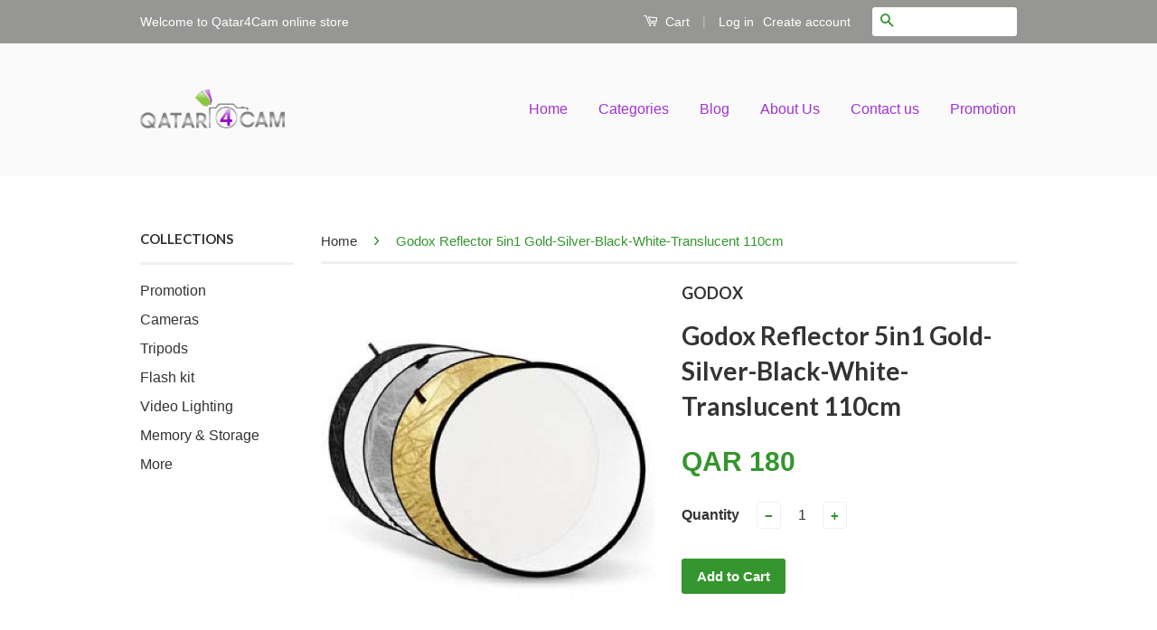

--- FILE ---
content_type: text/html; charset=utf-8
request_url: https://www.qatar4cam.com/products/godox-reflector-5in1-gold-silver-black-white-translucent-rft-05-110cm
body_size: 22975
content:
<!doctype html>
<!--[if lt IE 7]><html class="no-js lt-ie9 lt-ie8 lt-ie7" lang="en"> <![endif]-->
<!--[if IE 7]><html class="no-js lt-ie9 lt-ie8" lang="en"> <![endif]-->
<!--[if IE 8]><html class="no-js lt-ie9" lang="en"> <![endif]-->
<!--[if IE 9 ]><html class="ie9 no-js"> <![endif]-->
<!--[if (gt IE 9)|!(IE)]><!--> <html class="no-js"> <!--<![endif]-->
<head>
	<!-- Added by AVADA SEO Suite -->
	

<meta name="twitter:image" content="http://www.qatar4cam.com/cdn/shop/files/godox-reflector-5in1-gold-silver-black-white-translucent-110cm-qatar4cam.jpg?v=1705340798">
    
<script>
  const avadaLightJsExclude = ['cdn.nfcube.com', 'assets/ecom.js', 'variant-title-king', 'linked_options_variants', 'smile-loader.js', 'smart-product-filter-search', 'rivo-loyalty-referrals', 'avada-cookie-consent', 'consentmo-gdpr', 'quinn'];
  const avadaLightJsInclude = ['https://www.googletagmanager.com/', 'https://connect.facebook.net/', 'https://business-api.tiktok.com/', 'https://static.klaviyo.com/'];
  window.AVADA_SPEED_BLACKLIST = avadaLightJsInclude.map(item => new RegExp(item, 'i'));
  window.AVADA_SPEED_WHITELIST = avadaLightJsExclude.map(item => new RegExp(item, 'i'));
</script>

<script>
  const isSpeedUpEnable = !1741336265091 || Date.now() < 1741336265091;
  if (isSpeedUpEnable) {
    const avadaSpeedUp=0.5;
    if(isSpeedUpEnable) {
  function _0x55aa(_0x575858,_0x2fd0be){const _0x30a92f=_0x1cb5();return _0x55aa=function(_0x4e8b41,_0xcd1690){_0x4e8b41=_0x4e8b41-(0xb5e+0xd*0x147+-0x1b1a);let _0x1c09f7=_0x30a92f[_0x4e8b41];return _0x1c09f7;},_0x55aa(_0x575858,_0x2fd0be);}(function(_0x4ad4dc,_0x42545f){const _0x5c7741=_0x55aa,_0x323f4d=_0x4ad4dc();while(!![]){try{const _0x588ea5=parseInt(_0x5c7741(0x10c))/(0xb6f+-0x1853+0xce5)*(-parseInt(_0x5c7741(0x157))/(-0x2363*0x1+0x1dd4+0x591*0x1))+-parseInt(_0x5c7741(0x171))/(0x269b+-0xeb+-0xf*0x283)*(parseInt(_0x5c7741(0x116))/(0x2e1+0x1*0x17b3+-0x110*0x19))+-parseInt(_0x5c7741(0x147))/(-0x1489+-0x312*0x6+0x26fa*0x1)+-parseInt(_0x5c7741(0xfa))/(-0x744+0x1*0xb5d+-0x413)*(-parseInt(_0x5c7741(0x102))/(-0x1e87+0x9e*-0x16+0x2c22))+parseInt(_0x5c7741(0x136))/(0x1e2d+0x1498+-0x1a3*0x1f)+parseInt(_0x5c7741(0x16e))/(0x460+0x1d96+0x3*-0xb4f)*(-parseInt(_0x5c7741(0xe3))/(-0x9ca+-0x1*-0x93f+0x1*0x95))+parseInt(_0x5c7741(0xf8))/(-0x1f73*0x1+0x6*-0x510+0x3dde);if(_0x588ea5===_0x42545f)break;else _0x323f4d['push'](_0x323f4d['shift']());}catch(_0x5d6d7e){_0x323f4d['push'](_0x323f4d['shift']());}}}(_0x1cb5,-0x193549+0x5dc3*-0x31+-0x2f963*-0x13),(function(){const _0x5cb2b4=_0x55aa,_0x23f9e9={'yXGBq':function(_0x237aef,_0x385938){return _0x237aef!==_0x385938;},'XduVF':function(_0x21018d,_0x56ff60){return _0x21018d===_0x56ff60;},'RChnz':_0x5cb2b4(0xf4)+_0x5cb2b4(0xe9)+_0x5cb2b4(0x14a),'TAsuR':function(_0xe21eca,_0x33e114){return _0xe21eca%_0x33e114;},'EvLYw':function(_0x1326ad,_0x261d04){return _0x1326ad!==_0x261d04;},'nnhAQ':_0x5cb2b4(0x107),'swpMF':_0x5cb2b4(0x16d),'plMMu':_0x5cb2b4(0xe8)+_0x5cb2b4(0x135),'PqBPA':function(_0x2ba85c,_0x35b541){return _0x2ba85c<_0x35b541;},'NKPCA':_0x5cb2b4(0xfc),'TINqh':function(_0x4116e3,_0x3ffd02,_0x2c8722){return _0x4116e3(_0x3ffd02,_0x2c8722);},'BAueN':_0x5cb2b4(0x120),'NgloT':_0x5cb2b4(0x14c),'ThSSU':function(_0xeb212a,_0x4341c1){return _0xeb212a+_0x4341c1;},'lDDHN':function(_0x4a1a48,_0x45ebfb){return _0x4a1a48 instanceof _0x45ebfb;},'toAYB':function(_0xcf0fa9,_0xf5fa6a){return _0xcf0fa9 instanceof _0xf5fa6a;},'VMiyW':function(_0x5300e4,_0x44e0f4){return _0x5300e4(_0x44e0f4);},'iyhbw':_0x5cb2b4(0x119),'zuWfR':function(_0x19c3e4,_0x4ee6e8){return _0x19c3e4<_0x4ee6e8;},'vEmrv':function(_0xd798cf,_0x5ea2dd){return _0xd798cf!==_0x5ea2dd;},'yxERj':function(_0x24b03b,_0x5aa292){return _0x24b03b||_0x5aa292;},'MZpwM':_0x5cb2b4(0x110)+_0x5cb2b4(0x109)+'pt','IeUHK':function(_0x5a4c7e,_0x2edf70){return _0x5a4c7e-_0x2edf70;},'Idvge':function(_0x3b526e,_0x36b469){return _0x3b526e<_0x36b469;},'qRwfm':_0x5cb2b4(0x16b)+_0x5cb2b4(0xf1),'CvXDN':function(_0x4b4208,_0x1db216){return _0x4b4208<_0x1db216;},'acPIM':function(_0x7d44b7,_0x3020d2){return _0x7d44b7(_0x3020d2);},'MyLMO':function(_0x22d4b2,_0xe7a6a0){return _0x22d4b2<_0xe7a6a0;},'boDyh':function(_0x176992,_0x346381,_0xab7fc){return _0x176992(_0x346381,_0xab7fc);},'ZANXD':_0x5cb2b4(0x10f)+_0x5cb2b4(0x12a)+_0x5cb2b4(0x142),'CXwRZ':_0x5cb2b4(0x123)+_0x5cb2b4(0x15f),'AuMHM':_0x5cb2b4(0x161),'KUuFZ':_0x5cb2b4(0xe6),'MSwtw':_0x5cb2b4(0x13a),'ERvPB':_0x5cb2b4(0x134),'ycTDj':_0x5cb2b4(0x15b),'Tvhir':_0x5cb2b4(0x154)},_0x469be1=_0x23f9e9[_0x5cb2b4(0x153)],_0x36fe07={'blacklist':window[_0x5cb2b4(0x11f)+_0x5cb2b4(0x115)+'T'],'whitelist':window[_0x5cb2b4(0x11f)+_0x5cb2b4(0x13e)+'T']},_0x26516a={'blacklisted':[]},_0x34e4a6=(_0x2be2f5,_0x25b3b2)=>{const _0x80dd2=_0x5cb2b4;if(_0x2be2f5&&(!_0x25b3b2||_0x23f9e9[_0x80dd2(0x13b)](_0x25b3b2,_0x469be1))&&(!_0x36fe07[_0x80dd2(0x170)]||_0x36fe07[_0x80dd2(0x170)][_0x80dd2(0x151)](_0xa5c7cf=>_0xa5c7cf[_0x80dd2(0x12b)](_0x2be2f5)))&&(!_0x36fe07[_0x80dd2(0x165)]||_0x36fe07[_0x80dd2(0x165)][_0x80dd2(0x156)](_0x4e2570=>!_0x4e2570[_0x80dd2(0x12b)](_0x2be2f5)))&&_0x23f9e9[_0x80dd2(0xf7)](avadaSpeedUp,0x5*0x256+-0x1*0x66c+-0x542+0.5)&&_0x2be2f5[_0x80dd2(0x137)](_0x23f9e9[_0x80dd2(0xe7)])){const _0x413c89=_0x2be2f5[_0x80dd2(0x16c)];return _0x23f9e9[_0x80dd2(0xf7)](_0x23f9e9[_0x80dd2(0x11e)](_0x413c89,-0x1deb*-0x1+0xf13+-0x2cfc),0x1176+-0x78b*0x5+0x1441);}return _0x2be2f5&&(!_0x25b3b2||_0x23f9e9[_0x80dd2(0xed)](_0x25b3b2,_0x469be1))&&(!_0x36fe07[_0x80dd2(0x170)]||_0x36fe07[_0x80dd2(0x170)][_0x80dd2(0x151)](_0x3d689d=>_0x3d689d[_0x80dd2(0x12b)](_0x2be2f5)))&&(!_0x36fe07[_0x80dd2(0x165)]||_0x36fe07[_0x80dd2(0x165)][_0x80dd2(0x156)](_0x26a7b3=>!_0x26a7b3[_0x80dd2(0x12b)](_0x2be2f5)));},_0x11462f=function(_0x42927f){const _0x346823=_0x5cb2b4,_0x5426ae=_0x42927f[_0x346823(0x159)+'te'](_0x23f9e9[_0x346823(0x14e)]);return _0x36fe07[_0x346823(0x170)]&&_0x36fe07[_0x346823(0x170)][_0x346823(0x156)](_0x107b0d=>!_0x107b0d[_0x346823(0x12b)](_0x5426ae))||_0x36fe07[_0x346823(0x165)]&&_0x36fe07[_0x346823(0x165)][_0x346823(0x151)](_0x1e7160=>_0x1e7160[_0x346823(0x12b)](_0x5426ae));},_0x39299f=new MutationObserver(_0x45c995=>{const _0x21802a=_0x5cb2b4,_0x3bc801={'mafxh':function(_0x6f9c57,_0x229989){const _0x9d39b1=_0x55aa;return _0x23f9e9[_0x9d39b1(0xf7)](_0x6f9c57,_0x229989);},'SrchE':_0x23f9e9[_0x21802a(0xe2)],'pvjbV':_0x23f9e9[_0x21802a(0xf6)]};for(let _0x333494=-0x7d7+-0x893+0x106a;_0x23f9e9[_0x21802a(0x158)](_0x333494,_0x45c995[_0x21802a(0x16c)]);_0x333494++){const {addedNodes:_0x1b685b}=_0x45c995[_0x333494];for(let _0x2f087=0x1f03+0x84b+0x1*-0x274e;_0x23f9e9[_0x21802a(0x158)](_0x2f087,_0x1b685b[_0x21802a(0x16c)]);_0x2f087++){const _0x4e5bac=_0x1b685b[_0x2f087];if(_0x23f9e9[_0x21802a(0xf7)](_0x4e5bac[_0x21802a(0x121)],-0x1f3a+-0x1*0x1b93+-0x3*-0x139a)&&_0x23f9e9[_0x21802a(0xf7)](_0x4e5bac[_0x21802a(0x152)],_0x23f9e9[_0x21802a(0xe0)])){const _0x5d9a67=_0x4e5bac[_0x21802a(0x107)],_0x3fb522=_0x4e5bac[_0x21802a(0x16d)];if(_0x23f9e9[_0x21802a(0x103)](_0x34e4a6,_0x5d9a67,_0x3fb522)){_0x26516a[_0x21802a(0x160)+'d'][_0x21802a(0x128)]([_0x4e5bac,_0x4e5bac[_0x21802a(0x16d)]]),_0x4e5bac[_0x21802a(0x16d)]=_0x469be1;const _0x1e52da=function(_0x2c95ff){const _0x359b13=_0x21802a;if(_0x3bc801[_0x359b13(0x118)](_0x4e5bac[_0x359b13(0x159)+'te'](_0x3bc801[_0x359b13(0x166)]),_0x469be1))_0x2c95ff[_0x359b13(0x112)+_0x359b13(0x150)]();_0x4e5bac[_0x359b13(0xec)+_0x359b13(0x130)](_0x3bc801[_0x359b13(0xe4)],_0x1e52da);};_0x4e5bac[_0x21802a(0x12d)+_0x21802a(0x163)](_0x23f9e9[_0x21802a(0xf6)],_0x1e52da),_0x4e5bac[_0x21802a(0x12c)+_0x21802a(0x131)]&&_0x4e5bac[_0x21802a(0x12c)+_0x21802a(0x131)][_0x21802a(0x11a)+'d'](_0x4e5bac);}}}}});_0x39299f[_0x5cb2b4(0x105)](document[_0x5cb2b4(0x10b)+_0x5cb2b4(0x16a)],{'childList':!![],'subtree':!![]});const _0x2910a9=/[|\\{}()\[\]^$+*?.]/g,_0xa9f173=function(..._0x1baa33){const _0x3053cc=_0x5cb2b4,_0x2e6f61={'mMWha':function(_0x158c76,_0x5c404b){const _0x25a05c=_0x55aa;return _0x23f9e9[_0x25a05c(0xf7)](_0x158c76,_0x5c404b);},'BXirI':_0x23f9e9[_0x3053cc(0x141)],'COGok':function(_0x421bf7,_0x55453a){const _0x4fd417=_0x3053cc;return _0x23f9e9[_0x4fd417(0x167)](_0x421bf7,_0x55453a);},'XLSAp':function(_0x193984,_0x35c446){const _0x5bbecf=_0x3053cc;return _0x23f9e9[_0x5bbecf(0xed)](_0x193984,_0x35c446);},'EygRw':function(_0xfbb69c,_0x21b15d){const _0xe5c840=_0x3053cc;return _0x23f9e9[_0xe5c840(0x104)](_0xfbb69c,_0x21b15d);},'xZuNx':_0x23f9e9[_0x3053cc(0x139)],'SBUaW':function(_0x5739bf,_0x2c2fab){const _0x42cbb1=_0x3053cc;return _0x23f9e9[_0x42cbb1(0x172)](_0x5739bf,_0x2c2fab);},'EAoTR':function(_0x123b29,_0x5b29bf){const _0x2828d2=_0x3053cc;return _0x23f9e9[_0x2828d2(0x11d)](_0x123b29,_0x5b29bf);},'cdYdq':_0x23f9e9[_0x3053cc(0x14e)],'WzJcf':_0x23f9e9[_0x3053cc(0xe2)],'nytPK':function(_0x53f733,_0x4ad021){const _0x4f0333=_0x3053cc;return _0x23f9e9[_0x4f0333(0x148)](_0x53f733,_0x4ad021);},'oUrHG':_0x23f9e9[_0x3053cc(0x14d)],'dnxjX':function(_0xed6b5f,_0x573f55){const _0x57aa03=_0x3053cc;return _0x23f9e9[_0x57aa03(0x15a)](_0xed6b5f,_0x573f55);}};_0x23f9e9[_0x3053cc(0x15d)](_0x1baa33[_0x3053cc(0x16c)],-0x1a3*-0x9+-0xf9*0xb+-0x407*0x1)?(_0x36fe07[_0x3053cc(0x170)]=[],_0x36fe07[_0x3053cc(0x165)]=[]):(_0x36fe07[_0x3053cc(0x170)]&&(_0x36fe07[_0x3053cc(0x170)]=_0x36fe07[_0x3053cc(0x170)][_0x3053cc(0x106)](_0xa8e001=>_0x1baa33[_0x3053cc(0x156)](_0x4a8a28=>{const _0x2e425b=_0x3053cc;if(_0x2e6f61[_0x2e425b(0x111)](typeof _0x4a8a28,_0x2e6f61[_0x2e425b(0x155)]))return!_0xa8e001[_0x2e425b(0x12b)](_0x4a8a28);else{if(_0x2e6f61[_0x2e425b(0xeb)](_0x4a8a28,RegExp))return _0x2e6f61[_0x2e425b(0x145)](_0xa8e001[_0x2e425b(0xdf)](),_0x4a8a28[_0x2e425b(0xdf)]());}}))),_0x36fe07[_0x3053cc(0x165)]&&(_0x36fe07[_0x3053cc(0x165)]=[..._0x36fe07[_0x3053cc(0x165)],..._0x1baa33[_0x3053cc(0xff)](_0x4e4c02=>{const _0x7c755c=_0x3053cc;if(_0x23f9e9[_0x7c755c(0xf7)](typeof _0x4e4c02,_0x23f9e9[_0x7c755c(0x141)])){const _0x932437=_0x4e4c02[_0x7c755c(0xea)](_0x2910a9,_0x23f9e9[_0x7c755c(0x16f)]),_0x34e686=_0x23f9e9[_0x7c755c(0xf0)](_0x23f9e9[_0x7c755c(0xf0)]('.*',_0x932437),'.*');if(_0x36fe07[_0x7c755c(0x165)][_0x7c755c(0x156)](_0x21ef9a=>_0x21ef9a[_0x7c755c(0xdf)]()!==_0x34e686[_0x7c755c(0xdf)]()))return new RegExp(_0x34e686);}else{if(_0x23f9e9[_0x7c755c(0x117)](_0x4e4c02,RegExp)){if(_0x36fe07[_0x7c755c(0x165)][_0x7c755c(0x156)](_0x5a3f09=>_0x5a3f09[_0x7c755c(0xdf)]()!==_0x4e4c02[_0x7c755c(0xdf)]()))return _0x4e4c02;}}return null;})[_0x3053cc(0x106)](Boolean)]));const _0x3eeb55=document[_0x3053cc(0x11b)+_0x3053cc(0x10e)](_0x23f9e9[_0x3053cc(0xf0)](_0x23f9e9[_0x3053cc(0xf0)](_0x23f9e9[_0x3053cc(0x122)],_0x469be1),'"]'));for(let _0xf831f7=-0x21aa+-0x1793+0x393d*0x1;_0x23f9e9[_0x3053cc(0x14b)](_0xf831f7,_0x3eeb55[_0x3053cc(0x16c)]);_0xf831f7++){const _0x5868cb=_0x3eeb55[_0xf831f7];_0x23f9e9[_0x3053cc(0x132)](_0x11462f,_0x5868cb)&&(_0x26516a[_0x3053cc(0x160)+'d'][_0x3053cc(0x128)]([_0x5868cb,_0x23f9e9[_0x3053cc(0x14d)]]),_0x5868cb[_0x3053cc(0x12c)+_0x3053cc(0x131)][_0x3053cc(0x11a)+'d'](_0x5868cb));}let _0xdf8cd0=-0x17da+0x2461+-0xc87*0x1;[..._0x26516a[_0x3053cc(0x160)+'d']][_0x3053cc(0x10d)](([_0x226aeb,_0x33eaa7],_0xe33bca)=>{const _0x2aa7bf=_0x3053cc;if(_0x2e6f61[_0x2aa7bf(0x143)](_0x11462f,_0x226aeb)){const _0x41da0d=document[_0x2aa7bf(0x11c)+_0x2aa7bf(0x131)](_0x2e6f61[_0x2aa7bf(0x127)]);for(let _0x6784c7=0xd7b+-0xaa5+-0x2d6;_0x2e6f61[_0x2aa7bf(0x164)](_0x6784c7,_0x226aeb[_0x2aa7bf(0xe5)][_0x2aa7bf(0x16c)]);_0x6784c7++){const _0x4ca758=_0x226aeb[_0x2aa7bf(0xe5)][_0x6784c7];_0x2e6f61[_0x2aa7bf(0x12f)](_0x4ca758[_0x2aa7bf(0x133)],_0x2e6f61[_0x2aa7bf(0x13f)])&&_0x2e6f61[_0x2aa7bf(0x145)](_0x4ca758[_0x2aa7bf(0x133)],_0x2e6f61[_0x2aa7bf(0x100)])&&_0x41da0d[_0x2aa7bf(0xe1)+'te'](_0x4ca758[_0x2aa7bf(0x133)],_0x226aeb[_0x2aa7bf(0xe5)][_0x6784c7][_0x2aa7bf(0x12e)]);}_0x41da0d[_0x2aa7bf(0xe1)+'te'](_0x2e6f61[_0x2aa7bf(0x13f)],_0x226aeb[_0x2aa7bf(0x107)]),_0x41da0d[_0x2aa7bf(0xe1)+'te'](_0x2e6f61[_0x2aa7bf(0x100)],_0x2e6f61[_0x2aa7bf(0x101)](_0x33eaa7,_0x2e6f61[_0x2aa7bf(0x126)])),document[_0x2aa7bf(0x113)][_0x2aa7bf(0x146)+'d'](_0x41da0d),_0x26516a[_0x2aa7bf(0x160)+'d'][_0x2aa7bf(0x162)](_0x2e6f61[_0x2aa7bf(0x13d)](_0xe33bca,_0xdf8cd0),-0x105d*0x2+0x1*-0xeaa+0x2f65),_0xdf8cd0++;}}),_0x36fe07[_0x3053cc(0x170)]&&_0x23f9e9[_0x3053cc(0xf3)](_0x36fe07[_0x3053cc(0x170)][_0x3053cc(0x16c)],0x10f2+-0x1a42+0x951)&&_0x39299f[_0x3053cc(0x15c)]();},_0x4c2397=document[_0x5cb2b4(0x11c)+_0x5cb2b4(0x131)],_0x573f89={'src':Object[_0x5cb2b4(0x14f)+_0x5cb2b4(0xfd)+_0x5cb2b4(0x144)](HTMLScriptElement[_0x5cb2b4(0xf9)],_0x23f9e9[_0x5cb2b4(0x14e)]),'type':Object[_0x5cb2b4(0x14f)+_0x5cb2b4(0xfd)+_0x5cb2b4(0x144)](HTMLScriptElement[_0x5cb2b4(0xf9)],_0x23f9e9[_0x5cb2b4(0xe2)])};document[_0x5cb2b4(0x11c)+_0x5cb2b4(0x131)]=function(..._0x4db605){const _0x1480b5=_0x5cb2b4,_0x3a6982={'KNNxG':function(_0x32fa39,_0x2a57e4,_0x3cc08f){const _0x5ead12=_0x55aa;return _0x23f9e9[_0x5ead12(0x169)](_0x32fa39,_0x2a57e4,_0x3cc08f);}};if(_0x23f9e9[_0x1480b5(0x13b)](_0x4db605[-0x4*-0x376+0x4*0x2f+-0xe94][_0x1480b5(0x140)+'e'](),_0x23f9e9[_0x1480b5(0x139)]))return _0x4c2397[_0x1480b5(0x114)](document)(..._0x4db605);const _0x2f091d=_0x4c2397[_0x1480b5(0x114)](document)(..._0x4db605);try{Object[_0x1480b5(0xf2)+_0x1480b5(0x149)](_0x2f091d,{'src':{..._0x573f89[_0x1480b5(0x107)],'set'(_0x3ae2bc){const _0x5d6fdc=_0x1480b5;_0x3a6982[_0x5d6fdc(0x129)](_0x34e4a6,_0x3ae2bc,_0x2f091d[_0x5d6fdc(0x16d)])&&_0x573f89[_0x5d6fdc(0x16d)][_0x5d6fdc(0x10a)][_0x5d6fdc(0x125)](this,_0x469be1),_0x573f89[_0x5d6fdc(0x107)][_0x5d6fdc(0x10a)][_0x5d6fdc(0x125)](this,_0x3ae2bc);}},'type':{..._0x573f89[_0x1480b5(0x16d)],'get'(){const _0x436e9e=_0x1480b5,_0x4b63b9=_0x573f89[_0x436e9e(0x16d)][_0x436e9e(0xfb)][_0x436e9e(0x125)](this);if(_0x23f9e9[_0x436e9e(0xf7)](_0x4b63b9,_0x469be1)||_0x23f9e9[_0x436e9e(0x103)](_0x34e4a6,this[_0x436e9e(0x107)],_0x4b63b9))return null;return _0x4b63b9;},'set'(_0x174ea3){const _0x1dff57=_0x1480b5,_0xa2fd13=_0x23f9e9[_0x1dff57(0x103)](_0x34e4a6,_0x2f091d[_0x1dff57(0x107)],_0x2f091d[_0x1dff57(0x16d)])?_0x469be1:_0x174ea3;_0x573f89[_0x1dff57(0x16d)][_0x1dff57(0x10a)][_0x1dff57(0x125)](this,_0xa2fd13);}}}),_0x2f091d[_0x1480b5(0xe1)+'te']=function(_0x5b0870,_0x8c60d5){const _0xab22d4=_0x1480b5;if(_0x23f9e9[_0xab22d4(0xf7)](_0x5b0870,_0x23f9e9[_0xab22d4(0xe2)])||_0x23f9e9[_0xab22d4(0xf7)](_0x5b0870,_0x23f9e9[_0xab22d4(0x14e)]))_0x2f091d[_0x5b0870]=_0x8c60d5;else HTMLScriptElement[_0xab22d4(0xf9)][_0xab22d4(0xe1)+'te'][_0xab22d4(0x125)](_0x2f091d,_0x5b0870,_0x8c60d5);};}catch(_0x5a9461){console[_0x1480b5(0x168)](_0x23f9e9[_0x1480b5(0xef)],_0x5a9461);}return _0x2f091d;};const _0x5883c5=[_0x23f9e9[_0x5cb2b4(0xfe)],_0x23f9e9[_0x5cb2b4(0x13c)],_0x23f9e9[_0x5cb2b4(0xf5)],_0x23f9e9[_0x5cb2b4(0x15e)],_0x23f9e9[_0x5cb2b4(0x138)],_0x23f9e9[_0x5cb2b4(0x124)]],_0x4ab8d2=_0x5883c5[_0x5cb2b4(0xff)](_0x439d08=>{return{'type':_0x439d08,'listener':()=>_0xa9f173(),'options':{'passive':!![]}};});_0x4ab8d2[_0x5cb2b4(0x10d)](_0x4d3535=>{const _0x3882ab=_0x5cb2b4;document[_0x3882ab(0x12d)+_0x3882ab(0x163)](_0x4d3535[_0x3882ab(0x16d)],_0x4d3535[_0x3882ab(0xee)],_0x4d3535[_0x3882ab(0x108)]);});}()));function _0x1cb5(){const _0x15f8e0=['ault','some','tagName','CXwRZ','wheel','BXirI','every','6lYvYYX','PqBPA','getAttribu','IeUHK','touchstart','disconnect','Idvge','ERvPB','/blocked','blackliste','keydown','splice','stener','SBUaW','whitelist','SrchE','toAYB','warn','boDyh','ement','script[typ','length','type','346347wGqEBH','NgloT','blacklist','33OVoYHk','zuWfR','toString','NKPCA','setAttribu','swpMF','230EEqEiq','pvjbV','attributes','mousemove','RChnz','beforescri','y.com/exte','replace','COGok','removeEven','EvLYw','listener','ZANXD','ThSSU','e="','defineProp','MyLMO','cdn.shopif','MSwtw','plMMu','XduVF','22621984JRJQxz','prototype','8818116NVbcZr','get','SCRIPT','ertyDescri','AuMHM','map','WzJcf','nytPK','7kiZatp','TINqh','VMiyW','observe','filter','src','options','n/javascri','set','documentEl','478083wuqgQV','forEach','torAll','Avada cann','applicatio','mMWha','preventDef','head','bind','D_BLACKLIS','75496skzGVx','lDDHN','mafxh','script','removeChil','querySelec','createElem','vEmrv','TAsuR','AVADA_SPEE','string','nodeType','qRwfm','javascript','Tvhir','call','oUrHG','xZuNx','push','KNNxG','ot lazy lo','test','parentElem','addEventLi','value','EAoTR','tListener','ent','acPIM','name','touchmove','ptexecute','6968312SmqlIb','includes','ycTDj','iyhbw','touchend','yXGBq','KUuFZ','dnxjX','D_WHITELIS','cdYdq','toLowerCas','BAueN','ad script','EygRw','ptor','XLSAp','appendChil','4975500NoPAFA','yxERj','erties','nsions','CvXDN','\$&','MZpwM','nnhAQ','getOwnProp'];_0x1cb5=function(){return _0x15f8e0;};return _0x1cb5();}
}
    class LightJsLoader{constructor(e){this.jQs=[],this.listener=this.handleListener.bind(this,e),this.scripts=["default","defer","async"].reduce(((e,t)=>({...e,[t]:[]})),{});const t=this;e.forEach((e=>window.addEventListener(e,t.listener,{passive:!0})))}handleListener(e){const t=this;return e.forEach((e=>window.removeEventListener(e,t.listener))),"complete"===document.readyState?this.handleDOM():document.addEventListener("readystatechange",(e=>{if("complete"===e.target.readyState)return setTimeout(t.handleDOM.bind(t),1)}))}async handleDOM(){this.suspendEvent(),this.suspendJQuery(),this.findScripts(),this.preloadScripts();for(const e of Object.keys(this.scripts))await this.replaceScripts(this.scripts[e]);for(const e of["DOMContentLoaded","readystatechange"])await this.requestRepaint(),document.dispatchEvent(new Event("lightJS-"+e));document.lightJSonreadystatechange&&document.lightJSonreadystatechange();for(const e of["DOMContentLoaded","load"])await this.requestRepaint(),window.dispatchEvent(new Event("lightJS-"+e));await this.requestRepaint(),window.lightJSonload&&window.lightJSonload(),await this.requestRepaint(),this.jQs.forEach((e=>e(window).trigger("lightJS-jquery-load"))),window.dispatchEvent(new Event("lightJS-pageshow")),await this.requestRepaint(),window.lightJSonpageshow&&window.lightJSonpageshow()}async requestRepaint(){return new Promise((e=>requestAnimationFrame(e)))}findScripts(){document.querySelectorAll("script[type=lightJs]").forEach((e=>{e.hasAttribute("src")?e.hasAttribute("async")&&e.async?this.scripts.async.push(e):e.hasAttribute("defer")&&e.defer?this.scripts.defer.push(e):this.scripts.default.push(e):this.scripts.default.push(e)}))}preloadScripts(){const e=this,t=Object.keys(this.scripts).reduce(((t,n)=>[...t,...e.scripts[n]]),[]),n=document.createDocumentFragment();t.forEach((e=>{const t=e.getAttribute("src");if(!t)return;const s=document.createElement("link");s.href=t,s.rel="preload",s.as="script",n.appendChild(s)})),document.head.appendChild(n)}async replaceScripts(e){let t;for(;t=e.shift();)await this.requestRepaint(),new Promise((e=>{const n=document.createElement("script");[...t.attributes].forEach((e=>{"type"!==e.nodeName&&n.setAttribute(e.nodeName,e.nodeValue)})),t.hasAttribute("src")?(n.addEventListener("load",e),n.addEventListener("error",e)):(n.text=t.text,e()),t.parentNode.replaceChild(n,t)}))}suspendEvent(){const e={};[{obj:document,name:"DOMContentLoaded"},{obj:window,name:"DOMContentLoaded"},{obj:window,name:"load"},{obj:window,name:"pageshow"},{obj:document,name:"readystatechange"}].map((t=>function(t,n){function s(n){return e[t].list.indexOf(n)>=0?"lightJS-"+n:n}e[t]||(e[t]={list:[n],add:t.addEventListener,remove:t.removeEventListener},t.addEventListener=(...n)=>{n[0]=s(n[0]),e[t].add.apply(t,n)},t.removeEventListener=(...n)=>{n[0]=s(n[0]),e[t].remove.apply(t,n)})}(t.obj,t.name))),[{obj:document,name:"onreadystatechange"},{obj:window,name:"onpageshow"}].map((e=>function(e,t){let n=e[t];Object.defineProperty(e,t,{get:()=>n||function(){},set:s=>{e["lightJS"+t]=n=s}})}(e.obj,e.name)))}suspendJQuery(){const e=this;let t=window.jQuery;Object.defineProperty(window,"jQuery",{get:()=>t,set(n){if(!n||!n.fn||!e.jQs.includes(n))return void(t=n);n.fn.ready=n.fn.init.prototype.ready=e=>{e.bind(document)(n)};const s=n.fn.on;n.fn.on=n.fn.init.prototype.on=function(...e){if(window!==this[0])return s.apply(this,e),this;const t=e=>e.split(" ").map((e=>"load"===e||0===e.indexOf("load.")?"lightJS-jquery-load":e)).join(" ");return"string"==typeof e[0]||e[0]instanceof String?(e[0]=t(e[0]),s.apply(this,e),this):("object"==typeof e[0]&&Object.keys(e[0]).forEach((n=>{delete Object.assign(e[0],{[t(n)]:e[0][n]})[n]})),s.apply(this,e),this)},e.jQs.push(n),t=n}})}}
new LightJsLoader(["keydown","mousemove","touchend","touchmove","touchstart","wheel"]);
  }
</script>


<!-- Added by AVADA SEO Suite: Product Structured Data -->
<script type="application/ld+json">{
"@context": "https://schema.org/",
"@type": "Product",
"@id": "https://www.qatar4cam.com/products/godox-reflector-5in1-gold-silver-black-white-translucent-rft-05-110cm",
"name": "Godox Reflector 5in1 Gold-Silver-Black-White-Translucent 110cm",
"description": "HIGHLIGHTSDurable and flexible steel spring frame, easy spreading and closingThe spring frame is covered with white translucent material that can be used to diffuse both studio light and direct sunlight.Silver - increase the specular highlights and yields a high-contract, cool tone image, perfect for video, product shots and B&amp;amp;W photography.Black - block out unwanted lightSoft Gold - a mixture of warm and neutralGold - has a sunset effect and warms the scene, producing a natural, golden fill that is great for sunsets, jewelry and indoor portraits.White - produces an even, neutral-colored bounce light that works beautifully as a fill light source for both products shots and indoor/outdoor portraits.Translucent - used to diffuse light, producing a broad light source and a soft, wraparound effect that&#39;s perfect for outdoor portraits or whenever a softer light is needed.Godox Reflector 5in1 Gold-Silver-Black-White-Translucent RFT-05 110cm is removable reversible zippered slipcover to reflect light into shadow areas of the subject. It is a must for better lighting control in outdoor or studio photography. It creates smooth and even reflections, and especially invaluable for &quot;fill-in&quot; light when taking portraits, close-ups, still life, nature and also product photography. ",
"brand": {
  "@type": "Brand",
  "name": "GODOX"
},
"offers": {
  "@type": "Offer",
  "price": "180.0",
  "priceCurrency": "QAR",
  "itemCondition": "https://schema.org/NewCondition",
  "availability": "https://schema.org/InStock",
  "url": "https://www.qatar4cam.com/products/godox-reflector-5in1-gold-silver-black-white-translucent-rft-05-110cm"
},
"image": [
  "https://www.qatar4cam.com/cdn/shop/files/godox-reflector-5in1-gold-silver-black-white-translucent-110cm-qatar4cam.jpg?v=1705340798"
],
"releaseDate": "2020-07-24 19:16:52 +0300",
"sku": "RFT-05-110 CM",
"mpn": "RFT-05-110 CM"}</script>
<!-- /Added by AVADA SEO Suite --><!-- Added by AVADA SEO Suite: Breadcrumb Structured Data  -->
<script type="application/ld+json">{
  "@context": "https://schema.org",
  "@type": "BreadcrumbList",
  "itemListElement": [{
    "@type": "ListItem",
    "position": 1,
    "name": "Home",
    "item": "https://www.qatar4cam.com"
  }, {
    "@type": "ListItem",
    "position": 2,
    "name": "Godox Reflector 5in1 Gold-Silver-Black-White-Translucent 110cm",
    "item": "https://www.qatar4cam.com/products/godox-reflector-5in1-gold-silver-black-white-translucent-rft-05-110cm"
  }]
}
</script>
<!-- Added by AVADA SEO Suite -->


	<!-- /Added by AVADA SEO Suite -->

  <!-- Basic page needs ================================================== -->
  <meta charset="utf-8">
  <meta http-equiv="X-UA-Compatible" content="IE=edge,chrome=1">

  

  <!-- Title and description ================================================== -->
  <title>
  Godox Reflector 5in1 Gold-Silver-Black-White-Translucent 110cm &ndash; QATAR4CAM
  </title>

  
  <meta name="description" content="⚡️Buy Godox Reflector 5in1 Gold-Silver-Black-White-Translucent 110cm at the lowest price in Qatar. Check reviews and buy Godox Reflector 5in1 Gold-Silver-Black-White-Translucent 110cm today.">
  

  <!-- Social Meta Tags ================================================== -->
  

  <meta property="og:type" content="product">
  <meta property="og:title" content="Godox Reflector 5in1 Gold-Silver-Black-White-Translucent 110cm">
  <meta property="og:url" content="https://www.qatar4cam.com/products/godox-reflector-5in1-gold-silver-black-white-translucent-rft-05-110cm">
  
  <meta property="og:image" content="http://www.qatar4cam.com/cdn/shop/files/godox-reflector-5in1-gold-silver-black-white-translucent-110cm-qatar4cam_grande.jpg?v=1705340798">
  <meta property="og:image:secure_url" content="https://www.qatar4cam.com/cdn/shop/files/godox-reflector-5in1-gold-silver-black-white-translucent-110cm-qatar4cam_grande.jpg?v=1705340798">
  
  <meta property="og:price:amount" content="180">
  <meta property="og:price:currency" content="QAR">



  <meta property="og:description" content="⚡️Buy Godox Reflector 5in1 Gold-Silver-Black-White-Translucent 110cm at the lowest price in Qatar. Check reviews and buy Godox Reflector 5in1 Gold-Silver-Black-White-Translucent 110cm today.">


<meta property="og:site_name" content="QATAR4CAM">




  <meta name="twitter:card" content="summary">


  <meta name="twitter:site" content="@Qatar4Cam">


  <meta name="twitter:title" content="Godox Reflector 5in1 Gold-Silver-Black-White-Translucent 110cm">
  <meta name="twitter:description" content="
HIGHLIGHTS


Durable and flexible steel spring frame, easy spreading and closing
The spring frame is covered with white translucent material that can be used to diffuse both studio light and direct s">
  <meta name="twitter:image" content="https://www.qatar4cam.com/cdn/shop/files/godox-reflector-5in1-gold-silver-black-white-translucent-110cm-qatar4cam_large.jpg?v=1705340798">
  <meta name="twitter:image:width" content="480">
  <meta name="twitter:image:height" content="480">



  <!-- Helpers ================================================== -->
  <link rel="canonical" href="https://www.qatar4cam.com/products/godox-reflector-5in1-gold-silver-black-white-translucent-rft-05-110cm">
  <meta name="viewport" content="width=device-width,initial-scale=1">
  <meta name="theme-color" content="#35952e">

  
  <!-- Ajaxify Cart Plugin ================================================== -->
  <link href="//www.qatar4cam.com/cdn/shop/t/5/assets/ajaxify.scss.css?v=181410387533678611371459845377" rel="stylesheet" type="text/css" media="all" />
  

  <!-- CSS ================================================== -->
  <link href="//www.qatar4cam.com/cdn/shop/t/5/assets/timber.scss.css?v=109056567951561081421709040857" rel="stylesheet" type="text/css" media="all" />
  <link href="//www.qatar4cam.com/cdn/shop/t/5/assets/theme.scss.css?v=29485464781014901521709040857" rel="stylesheet" type="text/css" media="all" />

  

  
    
    
    <link href="//fonts.googleapis.com/css?family=Lato:700" rel="stylesheet" type="text/css" media="all" />
  



  <!-- Header hook for plugins ================================================== -->
  <script>window.performance && window.performance.mark && window.performance.mark('shopify.content_for_header.start');</script><meta id="shopify-digital-wallet" name="shopify-digital-wallet" content="/8698840/digital_wallets/dialog">
<link rel="alternate" type="application/json+oembed" href="https://www.qatar4cam.com/products/godox-reflector-5in1-gold-silver-black-white-translucent-rft-05-110cm.oembed">
<script async="async" src="/checkouts/internal/preloads.js?locale=en-QA"></script>
<script id="shopify-features" type="application/json">{"accessToken":"814674920dca86217e5e5ff152d8ea9f","betas":["rich-media-storefront-analytics"],"domain":"www.qatar4cam.com","predictiveSearch":true,"shopId":8698840,"locale":"en"}</script>
<script>var Shopify = Shopify || {};
Shopify.shop = "qatarforcam.myshopify.com";
Shopify.locale = "en";
Shopify.currency = {"active":"QAR","rate":"1.0"};
Shopify.country = "QA";
Shopify.theme = {"name":"New Store Theme - Since April 4,2016","id":97804358,"schema_name":null,"schema_version":null,"theme_store_id":721,"role":"main"};
Shopify.theme.handle = "null";
Shopify.theme.style = {"id":null,"handle":null};
Shopify.cdnHost = "www.qatar4cam.com/cdn";
Shopify.routes = Shopify.routes || {};
Shopify.routes.root = "/";</script>
<script type="module">!function(o){(o.Shopify=o.Shopify||{}).modules=!0}(window);</script>
<script>!function(o){function n(){var o=[];function n(){o.push(Array.prototype.slice.apply(arguments))}return n.q=o,n}var t=o.Shopify=o.Shopify||{};t.loadFeatures=n(),t.autoloadFeatures=n()}(window);</script>
<script id="shop-js-analytics" type="application/json">{"pageType":"product"}</script>
<script defer="defer" async type="module" src="//www.qatar4cam.com/cdn/shopifycloud/shop-js/modules/v2/client.init-shop-cart-sync_CGREiBkR.en.esm.js"></script>
<script defer="defer" async type="module" src="//www.qatar4cam.com/cdn/shopifycloud/shop-js/modules/v2/chunk.common_Bt2Up4BP.esm.js"></script>
<script type="module">
  await import("//www.qatar4cam.com/cdn/shopifycloud/shop-js/modules/v2/client.init-shop-cart-sync_CGREiBkR.en.esm.js");
await import("//www.qatar4cam.com/cdn/shopifycloud/shop-js/modules/v2/chunk.common_Bt2Up4BP.esm.js");

  window.Shopify.SignInWithShop?.initShopCartSync?.({"fedCMEnabled":true,"windoidEnabled":true});

</script>
<script>(function() {
  var isLoaded = false;
  function asyncLoad() {
    if (isLoaded) return;
    isLoaded = true;
    var urls = ["https:\/\/js.smile.io\/v1\/smile-shopify.js?shop=qatarforcam.myshopify.com","https:\/\/seo.apps.avada.io\/scripttag\/avada-seo-installed.js?shop=qatarforcam.myshopify.com","https:\/\/cdn1.avada.io\/flying-pages\/module.js?shop=qatarforcam.myshopify.com"];
    for (var i = 0; i < urls.length; i++) {
      var s = document.createElement('script');
      if ((!1741336265091 || Date.now() < 1741336265091) &&
      (!window.AVADA_SPEED_BLACKLIST || window.AVADA_SPEED_BLACKLIST.some(pattern => pattern.test(s))) &&
      (!window.AVADA_SPEED_WHITELIST || window.AVADA_SPEED_WHITELIST.every(pattern => !pattern.test(s)))) s.type = 'lightJs'; else s.type = 'text/javascript';
      s.async = true;
      s.src = urls[i];
      var x = document.getElementsByTagName('script')[0];
      x.parentNode.insertBefore(s, x);
    }
  };
  if(window.attachEvent) {
    window.attachEvent('onload', asyncLoad);
  } else {
    window.addEventListener('load', asyncLoad, false);
  }
})();</script>
<script id="__st">var __st={"a":8698840,"offset":10800,"reqid":"c5c07f12-6e3b-4a0b-9038-cc42ec1db4fb-1762804870","pageurl":"www.qatar4cam.com\/products\/godox-reflector-5in1-gold-silver-black-white-translucent-rft-05-110cm","u":"17661bbbbcd1","p":"product","rtyp":"product","rid":9223828300};</script>
<script>window.ShopifyPaypalV4VisibilityTracking = true;</script>
<script id="captcha-bootstrap">!function(){'use strict';const t='contact',e='account',n='new_comment',o=[[t,t],['blogs',n],['comments',n],[t,'customer']],c=[[e,'customer_login'],[e,'guest_login'],[e,'recover_customer_password'],[e,'create_customer']],r=t=>t.map((([t,e])=>`form[action*='/${t}']:not([data-nocaptcha='true']) input[name='form_type'][value='${e}']`)).join(','),a=t=>()=>t?[...document.querySelectorAll(t)].map((t=>t.form)):[];function s(){const t=[...o],e=r(t);return a(e)}const i='password',u='form_key',d=['recaptcha-v3-token','g-recaptcha-response','h-captcha-response',i],f=()=>{try{return window.sessionStorage}catch{return}},m='__shopify_v',_=t=>t.elements[u];function p(t,e,n=!1){try{const o=window.sessionStorage,c=JSON.parse(o.getItem(e)),{data:r}=function(t){const{data:e,action:n}=t;return t[m]||n?{data:e,action:n}:{data:t,action:n}}(c);for(const[e,n]of Object.entries(r))t.elements[e]&&(t.elements[e].value=n);n&&o.removeItem(e)}catch(o){console.error('form repopulation failed',{error:o})}}const l='form_type',E='cptcha';function T(t){t.dataset[E]=!0}const w=window,h=w.document,L='Shopify',v='ce_forms',y='captcha';let A=!1;((t,e)=>{const n=(g='f06e6c50-85a8-45c8-87d0-21a2b65856fe',I='https://cdn.shopify.com/shopifycloud/storefront-forms-hcaptcha/ce_storefront_forms_captcha_hcaptcha.v1.5.2.iife.js',D={infoText:'Protected by hCaptcha',privacyText:'Privacy',termsText:'Terms'},(t,e,n)=>{const o=w[L][v],c=o.bindForm;if(c)return c(t,g,e,D).then(n);var r;o.q.push([[t,g,e,D],n]),r=I,A||(h.body.append(Object.assign(h.createElement('script'),{id:'captcha-provider',async:!0,src:r})),A=!0)});var g,I,D;w[L]=w[L]||{},w[L][v]=w[L][v]||{},w[L][v].q=[],w[L][y]=w[L][y]||{},w[L][y].protect=function(t,e){n(t,void 0,e),T(t)},Object.freeze(w[L][y]),function(t,e,n,w,h,L){const[v,y,A,g]=function(t,e,n){const i=e?o:[],u=t?c:[],d=[...i,...u],f=r(d),m=r(i),_=r(d.filter((([t,e])=>n.includes(e))));return[a(f),a(m),a(_),s()]}(w,h,L),I=t=>{const e=t.target;return e instanceof HTMLFormElement?e:e&&e.form},D=t=>v().includes(t);t.addEventListener('submit',(t=>{const e=I(t);if(!e)return;const n=D(e)&&!e.dataset.hcaptchaBound&&!e.dataset.recaptchaBound,o=_(e),c=g().includes(e)&&(!o||!o.value);(n||c)&&t.preventDefault(),c&&!n&&(function(t){try{if(!f())return;!function(t){const e=f();if(!e)return;const n=_(t);if(!n)return;const o=n.value;o&&e.removeItem(o)}(t);const e=Array.from(Array(32),(()=>Math.random().toString(36)[2])).join('');!function(t,e){_(t)||t.append(Object.assign(document.createElement('input'),{type:'hidden',name:u})),t.elements[u].value=e}(t,e),function(t,e){const n=f();if(!n)return;const o=[...t.querySelectorAll(`input[type='${i}']`)].map((({name:t})=>t)),c=[...d,...o],r={};for(const[a,s]of new FormData(t).entries())c.includes(a)||(r[a]=s);n.setItem(e,JSON.stringify({[m]:1,action:t.action,data:r}))}(t,e)}catch(e){console.error('failed to persist form',e)}}(e),e.submit())}));const S=(t,e)=>{t&&!t.dataset[E]&&(n(t,e.some((e=>e===t))),T(t))};for(const o of['focusin','change'])t.addEventListener(o,(t=>{const e=I(t);D(e)&&S(e,y())}));const B=e.get('form_key'),M=e.get(l),P=B&&M;t.addEventListener('DOMContentLoaded',(()=>{const t=y();if(P)for(const e of t)e.elements[l].value===M&&p(e,B);[...new Set([...A(),...v().filter((t=>'true'===t.dataset.shopifyCaptcha))])].forEach((e=>S(e,t)))}))}(h,new URLSearchParams(w.location.search),n,t,e,['guest_login'])})(!0,!0)}();</script>
<script integrity="sha256-52AcMU7V7pcBOXWImdc/TAGTFKeNjmkeM1Pvks/DTgc=" data-source-attribution="shopify.loadfeatures" defer="defer" src="//www.qatar4cam.com/cdn/shopifycloud/storefront/assets/storefront/load_feature-81c60534.js" crossorigin="anonymous"></script>
<script data-source-attribution="shopify.dynamic_checkout.dynamic.init">var Shopify=Shopify||{};Shopify.PaymentButton=Shopify.PaymentButton||{isStorefrontPortableWallets:!0,init:function(){window.Shopify.PaymentButton.init=function(){};var t=document.createElement("script");t.src="https://www.qatar4cam.com/cdn/shopifycloud/portable-wallets/latest/portable-wallets.en.js",t.type="module",document.head.appendChild(t)}};
</script>
<script data-source-attribution="shopify.dynamic_checkout.buyer_consent">
  function portableWalletsHideBuyerConsent(e){var t=document.getElementById("shopify-buyer-consent"),n=document.getElementById("shopify-subscription-policy-button");t&&n&&(t.classList.add("hidden"),t.setAttribute("aria-hidden","true"),n.removeEventListener("click",e))}function portableWalletsShowBuyerConsent(e){var t=document.getElementById("shopify-buyer-consent"),n=document.getElementById("shopify-subscription-policy-button");t&&n&&(t.classList.remove("hidden"),t.removeAttribute("aria-hidden"),n.addEventListener("click",e))}window.Shopify?.PaymentButton&&(window.Shopify.PaymentButton.hideBuyerConsent=portableWalletsHideBuyerConsent,window.Shopify.PaymentButton.showBuyerConsent=portableWalletsShowBuyerConsent);
</script>
<script data-source-attribution="shopify.dynamic_checkout.cart.bootstrap">document.addEventListener("DOMContentLoaded",(function(){function t(){return document.querySelector("shopify-accelerated-checkout-cart, shopify-accelerated-checkout")}if(t())Shopify.PaymentButton.init();else{new MutationObserver((function(e,n){t()&&(Shopify.PaymentButton.init(),n.disconnect())})).observe(document.body,{childList:!0,subtree:!0})}}));
</script>
<script id='scb4127' type='text/javascript' async='' src='https://www.qatar4cam.com/cdn/shopifycloud/privacy-banner/storefront-banner.js'></script>
<script>window.performance && window.performance.mark && window.performance.mark('shopify.content_for_header.end');</script>

  

<!--[if lt IE 9]>
<script src="//cdnjs.cloudflare.com/ajax/libs/html5shiv/3.7.2/html5shiv.min.js" type="text/javascript"></script>
<script src="//www.qatar4cam.com/cdn/shop/t/5/assets/respond.min.js?v=52248677837542619231459743554" type="text/javascript"></script>
<link href="//www.qatar4cam.com/cdn/shop/t/5/assets/respond-proxy.html" id="respond-proxy" rel="respond-proxy" />
<link href="//www.qatar4cam.com/search?q=25def4626cc490e2162ed6dc575263e8" id="respond-redirect" rel="respond-redirect" />
<script src="//www.qatar4cam.com/search?q=25def4626cc490e2162ed6dc575263e8" type="text/javascript"></script>
<![endif]-->



  <script src="//ajax.googleapis.com/ajax/libs/jquery/1.11.0/jquery.min.js" type="text/javascript"></script>
  <script src="//www.qatar4cam.com/cdn/shop/t/5/assets/modernizr.min.js?v=26620055551102246001459743553" type="text/javascript"></script>

  
  


	<!-- Added by AVADA SEO Suite -->
	
	<!-- /Added by AVADA SEO Suite -->
	<link href="https://monorail-edge.shopifysvc.com" rel="dns-prefetch">
<script>(function(){if ("sendBeacon" in navigator && "performance" in window) {try {var session_token_from_headers = performance.getEntriesByType('navigation')[0].serverTiming.find(x => x.name == '_s').description;} catch {var session_token_from_headers = undefined;}var session_cookie_matches = document.cookie.match(/_shopify_s=([^;]*)/);var session_token_from_cookie = session_cookie_matches && session_cookie_matches.length === 2 ? session_cookie_matches[1] : "";var session_token = session_token_from_headers || session_token_from_cookie || "";function handle_abandonment_event(e) {var entries = performance.getEntries().filter(function(entry) {return /monorail-edge.shopifysvc.com/.test(entry.name);});if (!window.abandonment_tracked && entries.length === 0) {window.abandonment_tracked = true;var currentMs = Date.now();var navigation_start = performance.timing.navigationStart;var payload = {shop_id: 8698840,url: window.location.href,navigation_start,duration: currentMs - navigation_start,session_token,page_type: "product"};window.navigator.sendBeacon("https://monorail-edge.shopifysvc.com/v1/produce", JSON.stringify({schema_id: "online_store_buyer_site_abandonment/1.1",payload: payload,metadata: {event_created_at_ms: currentMs,event_sent_at_ms: currentMs}}));}}window.addEventListener('pagehide', handle_abandonment_event);}}());</script>
<script id="web-pixels-manager-setup">(function e(e,d,r,n,o){if(void 0===o&&(o={}),!Boolean(null===(a=null===(i=window.Shopify)||void 0===i?void 0:i.analytics)||void 0===a?void 0:a.replayQueue)){var i,a;window.Shopify=window.Shopify||{};var t=window.Shopify;t.analytics=t.analytics||{};var s=t.analytics;s.replayQueue=[],s.publish=function(e,d,r){return s.replayQueue.push([e,d,r]),!0};try{self.performance.mark("wpm:start")}catch(e){}var l=function(){var e={modern:/Edge?\/(1{2}[4-9]|1[2-9]\d|[2-9]\d{2}|\d{4,})\.\d+(\.\d+|)|Firefox\/(1{2}[4-9]|1[2-9]\d|[2-9]\d{2}|\d{4,})\.\d+(\.\d+|)|Chrom(ium|e)\/(9{2}|\d{3,})\.\d+(\.\d+|)|(Maci|X1{2}).+ Version\/(15\.\d+|(1[6-9]|[2-9]\d|\d{3,})\.\d+)([,.]\d+|)( \(\w+\)|)( Mobile\/\w+|) Safari\/|Chrome.+OPR\/(9{2}|\d{3,})\.\d+\.\d+|(CPU[ +]OS|iPhone[ +]OS|CPU[ +]iPhone|CPU IPhone OS|CPU iPad OS)[ +]+(15[._]\d+|(1[6-9]|[2-9]\d|\d{3,})[._]\d+)([._]\d+|)|Android:?[ /-](13[3-9]|1[4-9]\d|[2-9]\d{2}|\d{4,})(\.\d+|)(\.\d+|)|Android.+Firefox\/(13[5-9]|1[4-9]\d|[2-9]\d{2}|\d{4,})\.\d+(\.\d+|)|Android.+Chrom(ium|e)\/(13[3-9]|1[4-9]\d|[2-9]\d{2}|\d{4,})\.\d+(\.\d+|)|SamsungBrowser\/([2-9]\d|\d{3,})\.\d+/,legacy:/Edge?\/(1[6-9]|[2-9]\d|\d{3,})\.\d+(\.\d+|)|Firefox\/(5[4-9]|[6-9]\d|\d{3,})\.\d+(\.\d+|)|Chrom(ium|e)\/(5[1-9]|[6-9]\d|\d{3,})\.\d+(\.\d+|)([\d.]+$|.*Safari\/(?![\d.]+ Edge\/[\d.]+$))|(Maci|X1{2}).+ Version\/(10\.\d+|(1[1-9]|[2-9]\d|\d{3,})\.\d+)([,.]\d+|)( \(\w+\)|)( Mobile\/\w+|) Safari\/|Chrome.+OPR\/(3[89]|[4-9]\d|\d{3,})\.\d+\.\d+|(CPU[ +]OS|iPhone[ +]OS|CPU[ +]iPhone|CPU IPhone OS|CPU iPad OS)[ +]+(10[._]\d+|(1[1-9]|[2-9]\d|\d{3,})[._]\d+)([._]\d+|)|Android:?[ /-](13[3-9]|1[4-9]\d|[2-9]\d{2}|\d{4,})(\.\d+|)(\.\d+|)|Mobile Safari.+OPR\/([89]\d|\d{3,})\.\d+\.\d+|Android.+Firefox\/(13[5-9]|1[4-9]\d|[2-9]\d{2}|\d{4,})\.\d+(\.\d+|)|Android.+Chrom(ium|e)\/(13[3-9]|1[4-9]\d|[2-9]\d{2}|\d{4,})\.\d+(\.\d+|)|Android.+(UC? ?Browser|UCWEB|U3)[ /]?(15\.([5-9]|\d{2,})|(1[6-9]|[2-9]\d|\d{3,})\.\d+)\.\d+|SamsungBrowser\/(5\.\d+|([6-9]|\d{2,})\.\d+)|Android.+MQ{2}Browser\/(14(\.(9|\d{2,})|)|(1[5-9]|[2-9]\d|\d{3,})(\.\d+|))(\.\d+|)|K[Aa][Ii]OS\/(3\.\d+|([4-9]|\d{2,})\.\d+)(\.\d+|)/},d=e.modern,r=e.legacy,n=navigator.userAgent;return n.match(d)?"modern":n.match(r)?"legacy":"unknown"}(),u="modern"===l?"modern":"legacy",c=(null!=n?n:{modern:"",legacy:""})[u],f=function(e){return[e.baseUrl,"/wpm","/b",e.hashVersion,"modern"===e.buildTarget?"m":"l",".js"].join("")}({baseUrl:d,hashVersion:r,buildTarget:u}),m=function(e){var d=e.version,r=e.bundleTarget,n=e.surface,o=e.pageUrl,i=e.monorailEndpoint;return{emit:function(e){var a=e.status,t=e.errorMsg,s=(new Date).getTime(),l=JSON.stringify({metadata:{event_sent_at_ms:s},events:[{schema_id:"web_pixels_manager_load/3.1",payload:{version:d,bundle_target:r,page_url:o,status:a,surface:n,error_msg:t},metadata:{event_created_at_ms:s}}]});if(!i)return console&&console.warn&&console.warn("[Web Pixels Manager] No Monorail endpoint provided, skipping logging."),!1;try{return self.navigator.sendBeacon.bind(self.navigator)(i,l)}catch(e){}var u=new XMLHttpRequest;try{return u.open("POST",i,!0),u.setRequestHeader("Content-Type","text/plain"),u.send(l),!0}catch(e){return console&&console.warn&&console.warn("[Web Pixels Manager] Got an unhandled error while logging to Monorail."),!1}}}}({version:r,bundleTarget:l,surface:e.surface,pageUrl:self.location.href,monorailEndpoint:e.monorailEndpoint});try{o.browserTarget=l,function(e){var d=e.src,r=e.async,n=void 0===r||r,o=e.onload,i=e.onerror,a=e.sri,t=e.scriptDataAttributes,s=void 0===t?{}:t,l=document.createElement("script"),u=document.querySelector("head"),c=document.querySelector("body");if(l.async=n,l.src=d,a&&(l.integrity=a,l.crossOrigin="anonymous"),s)for(var f in s)if(Object.prototype.hasOwnProperty.call(s,f))try{l.dataset[f]=s[f]}catch(e){}if(o&&l.addEventListener("load",o),i&&l.addEventListener("error",i),u)u.appendChild(l);else{if(!c)throw new Error("Did not find a head or body element to append the script");c.appendChild(l)}}({src:f,async:!0,onload:function(){if(!function(){var e,d;return Boolean(null===(d=null===(e=window.Shopify)||void 0===e?void 0:e.analytics)||void 0===d?void 0:d.initialized)}()){var d=window.webPixelsManager.init(e)||void 0;if(d){var r=window.Shopify.analytics;r.replayQueue.forEach((function(e){var r=e[0],n=e[1],o=e[2];d.publishCustomEvent(r,n,o)})),r.replayQueue=[],r.publish=d.publishCustomEvent,r.visitor=d.visitor,r.initialized=!0}}},onerror:function(){return m.emit({status:"failed",errorMsg:"".concat(f," has failed to load")})},sri:function(e){var d=/^sha384-[A-Za-z0-9+/=]+$/;return"string"==typeof e&&d.test(e)}(c)?c:"",scriptDataAttributes:o}),m.emit({status:"loading"})}catch(e){m.emit({status:"failed",errorMsg:(null==e?void 0:e.message)||"Unknown error"})}}})({shopId: 8698840,storefrontBaseUrl: "https://www.qatar4cam.com",extensionsBaseUrl: "https://extensions.shopifycdn.com/cdn/shopifycloud/web-pixels-manager",monorailEndpoint: "https://monorail-edge.shopifysvc.com/unstable/produce_batch",surface: "storefront-renderer",enabledBetaFlags: ["2dca8a86"],webPixelsConfigList: [{"id":"shopify-app-pixel","configuration":"{}","eventPayloadVersion":"v1","runtimeContext":"STRICT","scriptVersion":"0450","apiClientId":"shopify-pixel","type":"APP","privacyPurposes":["ANALYTICS","MARKETING"]},{"id":"shopify-custom-pixel","eventPayloadVersion":"v1","runtimeContext":"LAX","scriptVersion":"0450","apiClientId":"shopify-pixel","type":"CUSTOM","privacyPurposes":["ANALYTICS","MARKETING"]}],isMerchantRequest: false,initData: {"shop":{"name":"QATAR4CAM","paymentSettings":{"currencyCode":"QAR"},"myshopifyDomain":"qatarforcam.myshopify.com","countryCode":"QA","storefrontUrl":"https:\/\/www.qatar4cam.com"},"customer":null,"cart":null,"checkout":null,"productVariants":[{"price":{"amount":180.0,"currencyCode":"QAR"},"product":{"title":"Godox Reflector 5in1 Gold-Silver-Black-White-Translucent 110cm","vendor":"GODOX","id":"9223828300","untranslatedTitle":"Godox Reflector 5in1 Gold-Silver-Black-White-Translucent 110cm","url":"\/products\/godox-reflector-5in1-gold-silver-black-white-translucent-rft-05-110cm","type":"Reflector"},"id":"31965091468","image":{"src":"\/\/www.qatar4cam.com\/cdn\/shop\/files\/godox-reflector-5in1-gold-silver-black-white-translucent-110cm-qatar4cam.jpg?v=1705340798"},"sku":"RFT-05-110 CM","title":"Default Title","untranslatedTitle":"Default Title"}],"purchasingCompany":null},},"https://www.qatar4cam.com/cdn","ae1676cfwd2530674p4253c800m34e853cb",{"modern":"","legacy":""},{"shopId":"8698840","storefrontBaseUrl":"https:\/\/www.qatar4cam.com","extensionBaseUrl":"https:\/\/extensions.shopifycdn.com\/cdn\/shopifycloud\/web-pixels-manager","surface":"storefront-renderer","enabledBetaFlags":"[\"2dca8a86\"]","isMerchantRequest":"false","hashVersion":"ae1676cfwd2530674p4253c800m34e853cb","publish":"custom","events":"[[\"page_viewed\",{}],[\"product_viewed\",{\"productVariant\":{\"price\":{\"amount\":180.0,\"currencyCode\":\"QAR\"},\"product\":{\"title\":\"Godox Reflector 5in1 Gold-Silver-Black-White-Translucent 110cm\",\"vendor\":\"GODOX\",\"id\":\"9223828300\",\"untranslatedTitle\":\"Godox Reflector 5in1 Gold-Silver-Black-White-Translucent 110cm\",\"url\":\"\/products\/godox-reflector-5in1-gold-silver-black-white-translucent-rft-05-110cm\",\"type\":\"Reflector\"},\"id\":\"31965091468\",\"image\":{\"src\":\"\/\/www.qatar4cam.com\/cdn\/shop\/files\/godox-reflector-5in1-gold-silver-black-white-translucent-110cm-qatar4cam.jpg?v=1705340798\"},\"sku\":\"RFT-05-110 CM\",\"title\":\"Default Title\",\"untranslatedTitle\":\"Default Title\"}}]]"});</script><script>
  window.ShopifyAnalytics = window.ShopifyAnalytics || {};
  window.ShopifyAnalytics.meta = window.ShopifyAnalytics.meta || {};
  window.ShopifyAnalytics.meta.currency = 'QAR';
  var meta = {"product":{"id":9223828300,"gid":"gid:\/\/shopify\/Product\/9223828300","vendor":"GODOX","type":"Reflector","variants":[{"id":31965091468,"price":18000,"name":"Godox Reflector 5in1 Gold-Silver-Black-White-Translucent 110cm","public_title":null,"sku":"RFT-05-110 CM"}],"remote":false},"page":{"pageType":"product","resourceType":"product","resourceId":9223828300}};
  for (var attr in meta) {
    window.ShopifyAnalytics.meta[attr] = meta[attr];
  }
</script>
<script class="analytics">
  (function () {
    var customDocumentWrite = function(content) {
      var jquery = null;

      if (window.jQuery) {
        jquery = window.jQuery;
      } else if (window.Checkout && window.Checkout.$) {
        jquery = window.Checkout.$;
      }

      if (jquery) {
        jquery('body').append(content);
      }
    };

    var hasLoggedConversion = function(token) {
      if (token) {
        return document.cookie.indexOf('loggedConversion=' + token) !== -1;
      }
      return false;
    }

    var setCookieIfConversion = function(token) {
      if (token) {
        var twoMonthsFromNow = new Date(Date.now());
        twoMonthsFromNow.setMonth(twoMonthsFromNow.getMonth() + 2);

        document.cookie = 'loggedConversion=' + token + '; expires=' + twoMonthsFromNow;
      }
    }

    var trekkie = window.ShopifyAnalytics.lib = window.trekkie = window.trekkie || [];
    if (trekkie.integrations) {
      return;
    }
    trekkie.methods = [
      'identify',
      'page',
      'ready',
      'track',
      'trackForm',
      'trackLink'
    ];
    trekkie.factory = function(method) {
      return function() {
        var args = Array.prototype.slice.call(arguments);
        args.unshift(method);
        trekkie.push(args);
        return trekkie;
      };
    };
    for (var i = 0; i < trekkie.methods.length; i++) {
      var key = trekkie.methods[i];
      trekkie[key] = trekkie.factory(key);
    }
    trekkie.load = function(config) {
      trekkie.config = config || {};
      trekkie.config.initialDocumentCookie = document.cookie;
      var first = document.getElementsByTagName('script')[0];
      var script = document.createElement('script');
      script.type = 'text/javascript';
      script.onerror = function(e) {
        var scriptFallback = document.createElement('script');
        scriptFallback.type = 'text/javascript';
        scriptFallback.onerror = function(error) {
                var Monorail = {
      produce: function produce(monorailDomain, schemaId, payload) {
        var currentMs = new Date().getTime();
        var event = {
          schema_id: schemaId,
          payload: payload,
          metadata: {
            event_created_at_ms: currentMs,
            event_sent_at_ms: currentMs
          }
        };
        return Monorail.sendRequest("https://" + monorailDomain + "/v1/produce", JSON.stringify(event));
      },
      sendRequest: function sendRequest(endpointUrl, payload) {
        // Try the sendBeacon API
        if (window && window.navigator && typeof window.navigator.sendBeacon === 'function' && typeof window.Blob === 'function' && !Monorail.isIos12()) {
          var blobData = new window.Blob([payload], {
            type: 'text/plain'
          });

          if (window.navigator.sendBeacon(endpointUrl, blobData)) {
            return true;
          } // sendBeacon was not successful

        } // XHR beacon

        var xhr = new XMLHttpRequest();

        try {
          xhr.open('POST', endpointUrl);
          xhr.setRequestHeader('Content-Type', 'text/plain');
          xhr.send(payload);
        } catch (e) {
          console.log(e);
        }

        return false;
      },
      isIos12: function isIos12() {
        return window.navigator.userAgent.lastIndexOf('iPhone; CPU iPhone OS 12_') !== -1 || window.navigator.userAgent.lastIndexOf('iPad; CPU OS 12_') !== -1;
      }
    };
    Monorail.produce('monorail-edge.shopifysvc.com',
      'trekkie_storefront_load_errors/1.1',
      {shop_id: 8698840,
      theme_id: 97804358,
      app_name: "storefront",
      context_url: window.location.href,
      source_url: "//www.qatar4cam.com/cdn/s/trekkie.storefront.308893168db1679b4a9f8a086857af995740364f.min.js"});

        };
        scriptFallback.async = true;
        scriptFallback.src = '//www.qatar4cam.com/cdn/s/trekkie.storefront.308893168db1679b4a9f8a086857af995740364f.min.js';
        first.parentNode.insertBefore(scriptFallback, first);
      };
      script.async = true;
      script.src = '//www.qatar4cam.com/cdn/s/trekkie.storefront.308893168db1679b4a9f8a086857af995740364f.min.js';
      first.parentNode.insertBefore(script, first);
    };
    trekkie.load(
      {"Trekkie":{"appName":"storefront","development":false,"defaultAttributes":{"shopId":8698840,"isMerchantRequest":null,"themeId":97804358,"themeCityHash":"7853684306950348956","contentLanguage":"en","currency":"QAR","eventMetadataId":"e9781414-acc2-47fe-b351-2a87369cd66c"},"isServerSideCookieWritingEnabled":true,"monorailRegion":"shop_domain","enabledBetaFlags":["f0df213a"]},"Session Attribution":{},"S2S":{"facebookCapiEnabled":false,"source":"trekkie-storefront-renderer","apiClientId":580111}}
    );

    var loaded = false;
    trekkie.ready(function() {
      if (loaded) return;
      loaded = true;

      window.ShopifyAnalytics.lib = window.trekkie;

      var originalDocumentWrite = document.write;
      document.write = customDocumentWrite;
      try { window.ShopifyAnalytics.merchantGoogleAnalytics.call(this); } catch(error) {};
      document.write = originalDocumentWrite;

      window.ShopifyAnalytics.lib.page(null,{"pageType":"product","resourceType":"product","resourceId":9223828300,"shopifyEmitted":true});

      var match = window.location.pathname.match(/checkouts\/(.+)\/(thank_you|post_purchase)/)
      var token = match? match[1]: undefined;
      if (!hasLoggedConversion(token)) {
        setCookieIfConversion(token);
        window.ShopifyAnalytics.lib.track("Viewed Product",{"currency":"QAR","variantId":31965091468,"productId":9223828300,"productGid":"gid:\/\/shopify\/Product\/9223828300","name":"Godox Reflector 5in1 Gold-Silver-Black-White-Translucent 110cm","price":"180.00","sku":"RFT-05-110 CM","brand":"GODOX","variant":null,"category":"Reflector","nonInteraction":true,"remote":false},undefined,undefined,{"shopifyEmitted":true});
      window.ShopifyAnalytics.lib.track("monorail:\/\/trekkie_storefront_viewed_product\/1.1",{"currency":"QAR","variantId":31965091468,"productId":9223828300,"productGid":"gid:\/\/shopify\/Product\/9223828300","name":"Godox Reflector 5in1 Gold-Silver-Black-White-Translucent 110cm","price":"180.00","sku":"RFT-05-110 CM","brand":"GODOX","variant":null,"category":"Reflector","nonInteraction":true,"remote":false,"referer":"https:\/\/www.qatar4cam.com\/products\/godox-reflector-5in1-gold-silver-black-white-translucent-rft-05-110cm"});
      }
    });


        var eventsListenerScript = document.createElement('script');
        eventsListenerScript.async = true;
        eventsListenerScript.src = "//www.qatar4cam.com/cdn/shopifycloud/storefront/assets/shop_events_listener-3da45d37.js";
        document.getElementsByTagName('head')[0].appendChild(eventsListenerScript);

})();</script>
<script
  defer
  src="https://www.qatar4cam.com/cdn/shopifycloud/perf-kit/shopify-perf-kit-2.1.2.min.js"
  data-application="storefront-renderer"
  data-shop-id="8698840"
  data-render-region="gcp-us-central1"
  data-page-type="product"
  data-theme-instance-id="97804358"
  data-theme-name=""
  data-theme-version=""
  data-monorail-region="shop_domain"
  data-resource-timing-sampling-rate="10"
  data-shs="true"
  data-shs-beacon="true"
  data-shs-export-with-fetch="true"
  data-shs-logs-sample-rate="1"
></script>
</head>

<body id="godox-reflector-5in1-gold-silver-black-white-translucent-110cm" class="template-product" >

  <div class="header-bar">
  <div class="wrapper medium-down--hide">
    <div class="large--display-table">
      <div class="header-bar__left large--display-table-cell">
        
          <div class="header-bar__module header-bar__message">
            Welcome to Qatar4Cam online store
          </div>
        
      </div>

      <div class="header-bar__right large--display-table-cell">
        <div class="header-bar__module">
          <a href="/cart" class="cart-toggle">
            <span class="icon icon-cart header-bar__cart-icon" aria-hidden="true"></span>
            Cart
            <span class="cart-count header-bar__cart-count hidden-count">0</span>
          </a>
        </div>

        
          <span class="header-bar__sep" aria-hidden="true">|</span>
          <ul class="header-bar__module header-bar__module--list">
            
              <li>
                <a href="/account/login" id="customer_login_link">Log in</a>
              </li>
              <li>
                <a href="/account/register" id="customer_register_link">Create account</a>
              </li>
            
          </ul>
        
        
        
          <div class="header-bar__module header-bar__search">
            


  <form action="/search" method="get" class="header-bar__search-form clearfix" role="search">
    
    <input type="search" name="q" value="" aria-label="Search our store" class="header-bar__search-input">
    <button type="submit" class="btn icon-fallback-text header-bar__search-submit">
      <span class="icon icon-search" aria-hidden="true"></span>
      <span class="fallback-text">Search</span>
    </button>
  </form>


          </div>
        

      </div>
    </div>
  </div>
  <div class="wrapper large--hide">
    <button type="button" class="mobile-nav-trigger" id="MobileNavTrigger">
      <span class="icon icon-hamburger" aria-hidden="true"></span>
      Menu
    </button>
    <a href="/cart" class="cart-toggle mobile-cart-toggle">
      <span class="icon icon-cart header-bar__cart-icon" aria-hidden="true"></span>
      Cart <span class="cart-count hidden-count">0</span>
    </a>
  </div>
  <ul id="MobileNav" class="mobile-nav large--hide">
  
  
  
  <li class="mobile-nav__link" aria-haspopup="true">
    
      <a href="/" class="mobile-nav">
        Home
      </a>
    
  </li>
  
  
  <li class="mobile-nav__link" aria-haspopup="true">
    
      <a href="/collections" class="mobile-nav">
        Categories
      </a>
    
  </li>
  
  
  <li class="mobile-nav__link" aria-haspopup="true">
    
      <a href="/blogs/news" class="mobile-nav">
        Blog
      </a>
    
  </li>
  
  
  <li class="mobile-nav__link" aria-haspopup="true">
    
      <a href="/pages/about-us" class="mobile-nav">
        About Us
      </a>
    
  </li>
  
  
  <li class="mobile-nav__link" aria-haspopup="true">
    
      <a href="/pages/contact-us" class="mobile-nav">
        Contact us
      </a>
    
  </li>
  
  
  <li class="mobile-nav__link" aria-haspopup="true">
    
      <a href="/collections/promotion" class="mobile-nav">
        Promotion
      </a>
    
  </li>
  
  
    
      
      
      
      
      
        <li class="mobile-nav__link" aria-haspopup="true">
  <a href="#" class="mobile-nav__sublist-trigger">
    Collections
    <span class="icon-fallback-text mobile-nav__sublist-expand">
  <span class="icon icon-plus" aria-hidden="true"></span>
  <span class="fallback-text">+</span>
</span>
<span class="icon-fallback-text mobile-nav__sublist-contract">
  <span class="icon icon-minus" aria-hidden="true"></span>
  <span class="fallback-text">-</span>
</span>
  </a>
  <ul class="mobile-nav__sublist">
  
    
      
      
        <li class="mobile-nav__sublist-link">
          <a href="/collections/promotion">Promotion </a>
        </li>
      
    
  
    
      
      
        <li class="mobile-nav__sublist-link">
          <a href="/collections/cameras">Cameras</a>
        </li>
      
    
  
    
      
      
        <li class="mobile-nav__sublist-link">
          <a href="/collections/tripods">Tripods</a>
        </li>
      
    
  
    
      
      
        <li class="mobile-nav__sublist-link">
          <a href="https://www.qatar4cam.com/collections/flash-flash-kit">Flash kit </a>
        </li>
      
    
  
    
      
      
        <li class="mobile-nav__sublist-link">
          <a href="https://www.qatar4cam.com/collections/video">Video Lighting</a>
        </li>
      
    
  
    
      
      
        <li class="mobile-nav__sublist-link">
          <a href="https://www.qatar4cam.com/collections/memory-storage">Memory & Storage</a>
        </li>
      
    
  
    
      
      
        <li class="mobile-nav__sublist-link">
          <a href="/collections">More</a>
        </li>
      
    
  
  </ul>
</li>


      
    
      
      
      
      
      
    
      
      
      
      
      
    
      
      
      
      
      
    
      
      
      
      
      
    
    
    
    
    
  
    
  

  
    
      <li class="mobile-nav__link">
        <a href="/account/login" id="customer_login_link">Log in</a>
      </li>
      <li class="mobile-nav__link">
        <a href="/account/register" id="customer_register_link">Create account</a>
      </li>
    
  
  
  <li class="mobile-nav__link">
    
      <div class="header-bar__module header-bar__search">
        


  <form action="/search" method="get" class="header-bar__search-form clearfix" role="search">
    
    <input type="search" name="q" value="" aria-label="Search our store" class="header-bar__search-input">
    <button type="submit" class="btn icon-fallback-text header-bar__search-submit">
      <span class="icon icon-search" aria-hidden="true"></span>
      <span class="fallback-text">Search</span>
    </button>
  </form>


      </div>
    
  </li>
  
</ul>

</div>


  <header class="site-header" role="banner">
    <div class="wrapper">

      <div class="grid--full large--display-table">
        <div class="grid__item large--one-third large--display-table-cell">
          
            <div class="h1 site-header__logo large--left" itemscope itemtype="http://schema.org/Organization">
          
            
              <a href="/" itemprop="url">
                <img loading="lazy" src="//www.qatar4cam.com/cdn/shop/t/5/assets/logo.png?v=6305240114539723011459744433" alt="QATAR4CAM" itemprop="logo">
              </a>
            
          
            </div>
          
          
            <p class="header-message large--hide">
              <small>Welcome to Qatar4Cam online store</small>
            </p>
          
        </div>
        <div class="grid__item large--two-thirds large--display-table-cell medium-down--hide">
          
<ul class="site-nav" id="AccessibleNav">
  
    
    
    
      <li >
        <a href="/" class="site-nav__link">Home</a>
      </li>
    
  
    
    
    
      <li >
        <a href="/collections" class="site-nav__link">Categories</a>
      </li>
    
  
    
    
    
      <li >
        <a href="/blogs/news" class="site-nav__link">Blog</a>
      </li>
    
  
    
    
    
      <li >
        <a href="/pages/about-us" class="site-nav__link">About Us</a>
      </li>
    
  
    
    
    
      <li >
        <a href="/pages/contact-us" class="site-nav__link">Contact us</a>
      </li>
    
  
    
    
    
      <li >
        <a href="/collections/promotion" class="site-nav__link">Promotion</a>
      </li>
    
  
</ul>

        </div>
      </div>

    </div>
  </header>

  <main class="wrapper main-content" role="main">
    <div class="grid">
      
        <div class="grid__item large--one-fifth medium-down--hide">
          





  
  
  
    <nav class="sidebar-module">
      <div class="section-header">
        <p class="section-header__title h4">Collections</p>
      </div>
      <ul class="sidebar-module__list">
        
          
  <li>
    <a href="/collections/promotion" class="">Promotion </a>
  </li>


        
          
  <li>
    <a href="/collections/cameras" class="">Cameras</a>
  </li>


        
          
  <li>
    <a href="/collections/tripods" class="">Tripods</a>
  </li>


        
          
  <li>
    <a href="https://www.qatar4cam.com/collections/flash-flash-kit" class="">Flash kit </a>
  </li>


        
          
  <li>
    <a href="https://www.qatar4cam.com/collections/video" class="">Video Lighting</a>
  </li>


        
          
  <li>
    <a href="https://www.qatar4cam.com/collections/memory-storage" class="">Memory & Storage</a>
  </li>


        
          
  <li>
    <a href="/collections" class="">More</a>
  </li>


        
      </ul>
    </nav>
  

  
  
  

  
  
  

  
  
  

  
  
  










        </div>
        <div class="grid__item large--four-fifths">
          
<!-- spurit_po-added -->
<script>
	var SPOParams = {
		"id" : "d10ca6817b0592a2b5f8caf9691001ba",
		"apiScript" : "//www.qatar4cam.com/cdn/shopifycloud/storefront/assets/themes_support/api.jquery-7ab1a3a4.js",
		"product" : {"id":9223828300,"title":"Godox Reflector 5in1 Gold-Silver-Black-White-Translucent 110cm","handle":"godox-reflector-5in1-gold-silver-black-white-translucent-rft-05-110cm","description":"\u003cmeta charset=\"utf-8\"\u003e\n\u003ch4\u003eHIGHLIGHTS\u003c\/h4\u003e\n\u003cul id=\"highlights\"\u003e\n\u003cul\u003e\n\u003cli\u003eDurable and flexible steel spring frame, easy spreading and closing\u003c\/li\u003e\n\u003cli\u003eThe spring frame is covered with white translucent material that can be used to diffuse both studio light and direct sunlight.\u003c\/li\u003e\n\u003cli\u003eSilver - increase the specular highlights and yields a high-contract, cool tone image, perfect for video, product shots and B\u0026amp;W photography.\u003c\/li\u003e\n\u003cli\u003eBlack - block out unwanted light\u003c\/li\u003e\n\u003cli\u003eSoft Gold - a mixture of warm and neutral\u003c\/li\u003e\n\u003cli\u003eGold - has a sunset effect and warms the scene, producing a natural, golden fill that is great for sunsets, jewelry and indoor portraits.\u003c\/li\u003e\n\u003cli\u003eWhite - produces an even, neutral-colored bounce light that works beautifully as a fill light source for both products shots and indoor\/outdoor portraits.\u003c\/li\u003e\n\u003cli\u003eTranslucent - used to diffuse light, producing a broad light source and a soft, wraparound effect that's perfect for outdoor portraits or whenever a softer light is needed.\u003c\/li\u003e\n\u003c\/ul\u003e\n\u003c\/ul\u003e\n\u003cmeta charset=\"utf-8\"\u003e\n\u003cp\u003e\u003cstrong\u003eGodox Reflector 5in1 Gold-Silver-Black-White-Translucent RFT-05 110cm\u003c\/strong\u003e\u003cspan\u003e is removable reversible zippered slipcover to reflect light into shadow areas of the subject. It is a must for better lighting control in outdoor or studio photography. It creates smooth and even reflections, and especially invaluable for \"fill-in\" light when taking portraits, close-ups, still life, nature and also product photography.\u003c\/span\u003e\u003c\/p\u003e\n\u003cp\u003e \u003c\/p\u003e\n\u003cdiv id=\"sconnect-is-installed\" style=\"display: none;\"\u003e\u003c\/div\u003e","published_at":"2020-07-24T19:16:52+03:00","created_at":"2016-12-18T13:23:46+03:00","vendor":"GODOX","type":"Reflector","tags":["5-in-1","Godox","Reflector","Studio Accessories"],"price":18000,"price_min":18000,"price_max":18000,"available":true,"price_varies":false,"compare_at_price":null,"compare_at_price_min":0,"compare_at_price_max":0,"compare_at_price_varies":false,"variants":[{"id":31965091468,"title":"Default Title","option1":"Default Title","option2":null,"option3":null,"sku":"RFT-05-110 CM","requires_shipping":true,"taxable":true,"featured_image":null,"available":true,"name":"Godox Reflector 5in1 Gold-Silver-Black-White-Translucent 110cm","public_title":null,"options":["Default Title"],"price":18000,"weight":0,"compare_at_price":null,"inventory_quantity":19,"inventory_management":"shopify","inventory_policy":"deny","barcode":"RFT-05-110 CM","requires_selling_plan":false,"selling_plan_allocations":[]}],"images":["\/\/www.qatar4cam.com\/cdn\/shop\/files\/godox-reflector-5in1-gold-silver-black-white-translucent-110cm-qatar4cam.jpg?v=1705340798"],"featured_image":"\/\/www.qatar4cam.com\/cdn\/shop\/files\/godox-reflector-5in1-gold-silver-black-white-translucent-110cm-qatar4cam.jpg?v=1705340798","options":["Title"],"media":[{"alt":"Godox Reflector 5in1 Gold-Silver-Black-White-Translucent 110cm - QATAR4CAM","id":32623001862399,"position":1,"preview_image":{"aspect_ratio":1.0,"height":700,"width":700,"src":"\/\/www.qatar4cam.com\/cdn\/shop\/files\/godox-reflector-5in1-gold-silver-black-white-translucent-110cm-qatar4cam.jpg?v=1705340798"},"aspect_ratio":1.0,"height":700,"media_type":"image","src":"\/\/www.qatar4cam.com\/cdn\/shop\/files\/godox-reflector-5in1-gold-silver-black-white-translucent-110cm-qatar4cam.jpg?v=1705340798","width":700}],"requires_selling_plan":false,"selling_plan_groups":[],"content":"\u003cmeta charset=\"utf-8\"\u003e\n\u003ch4\u003eHIGHLIGHTS\u003c\/h4\u003e\n\u003cul id=\"highlights\"\u003e\n\u003cul\u003e\n\u003cli\u003eDurable and flexible steel spring frame, easy spreading and closing\u003c\/li\u003e\n\u003cli\u003eThe spring frame is covered with white translucent material that can be used to diffuse both studio light and direct sunlight.\u003c\/li\u003e\n\u003cli\u003eSilver - increase the specular highlights and yields a high-contract, cool tone image, perfect for video, product shots and B\u0026amp;W photography.\u003c\/li\u003e\n\u003cli\u003eBlack - block out unwanted light\u003c\/li\u003e\n\u003cli\u003eSoft Gold - a mixture of warm and neutral\u003c\/li\u003e\n\u003cli\u003eGold - has a sunset effect and warms the scene, producing a natural, golden fill that is great for sunsets, jewelry and indoor portraits.\u003c\/li\u003e\n\u003cli\u003eWhite - produces an even, neutral-colored bounce light that works beautifully as a fill light source for both products shots and indoor\/outdoor portraits.\u003c\/li\u003e\n\u003cli\u003eTranslucent - used to diffuse light, producing a broad light source and a soft, wraparound effect that's perfect for outdoor portraits or whenever a softer light is needed.\u003c\/li\u003e\n\u003c\/ul\u003e\n\u003c\/ul\u003e\n\u003cmeta charset=\"utf-8\"\u003e\n\u003cp\u003e\u003cstrong\u003eGodox Reflector 5in1 Gold-Silver-Black-White-Translucent RFT-05 110cm\u003c\/strong\u003e\u003cspan\u003e is removable reversible zippered slipcover to reflect light into shadow areas of the subject. It is a must for better lighting control in outdoor or studio photography. It creates smooth and even reflections, and especially invaluable for \"fill-in\" light when taking portraits, close-ups, still life, nature and also product photography.\u003c\/span\u003e\u003c\/p\u003e\n\u003cp\u003e \u003c\/p\u003e\n\u003cdiv id=\"sconnect-is-installed\" style=\"display: none;\"\u003e\u003c\/div\u003e"},
		"hideAddToCartButton" : false,
		"addToCartButtonSelector" : "#AddToCart"
	};
</script>
<script src="//s3.amazonaws.com/shopify-apps/pre-order/js/common.js"></script>


<!-- /spurit_po-added -->
<div itemscope itemtype="http://schema.org/Product">

  <meta itemprop="url" content="https://www.qatar4cam.com/products/godox-reflector-5in1-gold-silver-black-white-translucent-rft-05-110cm">
  <meta itemprop="image" content="//www.qatar4cam.com/cdn/shop/files/godox-reflector-5in1-gold-silver-black-white-translucent-110cm-qatar4cam_grande.jpg?v=1705340798">

  <div class="section-header section-header--breadcrumb">
    

<nav class="breadcrumb" role="navigation" aria-label="breadcrumbs">
  <a href="/" title="Back to the frontpage">Home</a>

  

    
    <span aria-hidden="true" class="breadcrumb__sep">&rsaquo;</span>
    <span>Godox Reflector 5in1 Gold-Silver-Black-White-Translucent 110cm</span>

  
</nav>


  </div>

  <div class="product-single">
    <div class="grid product-single__hero">
      <div class="grid__item large--one-half">
        <div class="product-single__photos" id="ProductPhoto">
          
          <img loading="lazy" src="//www.qatar4cam.com/cdn/shop/files/godox-reflector-5in1-gold-silver-black-white-translucent-110cm-qatar4cam_1024x1024.jpg?v=1705340798" alt="Godox Reflector 5in1 Gold-Silver-Black-White-Translucent 110cm - QATAR4CAM" id="ProductPhotoImg" data-zoom="//www.qatar4cam.com/cdn/shop/files/godox-reflector-5in1-gold-silver-black-white-translucent-110cm-qatar4cam_1024x1024.jpg?v=1705340798">
        </div>
      </div>
      <div class="grid__item large--one-half">
        
          <h3 itemprop="brand">GODOX</h3>
        
        <h1 itemprop="name">Godox Reflector 5in1 Gold-Silver-Black-White-Translucent 110cm</h1>

        <div itemprop="offers" itemscope itemtype="http://schema.org/Offer">
          

          <meta itemprop="priceCurrency" content="QAR">
          <link itemprop="availability" href="http://schema.org/InStock">

          <form action="/cart/add" method="post" enctype="multipart/form-data" id="AddToCartForm">
            <select name="id" id="productSelect" class="product-single__variants">
              
                

                  <option  selected="selected"  data-sku="RFT-05-110 CM" value="31965091468">Default Title - QAR 180</option>

                
              
            </select>

            <div class="product-single__prices">
              <span id="ProductPrice" class="product-single__price" itemprop="price">
                QAR 180
              </span>

              
            </div>

            <div class="product-single__quantity">
              <label for="Quantity" class="quantity-selector">Quantity</label>
              <input type="number" id="Quantity" name="quantity" value="1" min="1" class="quantity-selector">
            </div>

            <button type="submit" name="add" id="AddToCart" class="btn">
              <span id="AddToCartText">Add to Cart</span>
            </button>
          </form>
        </div>

      </div>
    </div>

    <div class="grid">
      <div class="grid__item large--one-half">
        
      </div>
    </div>
  </div>

  <hr class="hr--clear hr--small">
  <ul class="inline-list tab-switch__nav section-header">
    <li>
      <a href="#desc" data-link="desc" class="tab-switch__trigger h4 section-header__title">Description</a>
    </li>
    
      <li>
        <a href="#review" data-link="review" class="tab-switch__trigger h4 section-header__title">Reviews</a>
      </li>
    
  </ul>
  <div class="tab-switch__content" data-content="desc">
    <div class="product-description rte" itemprop="description">
      <meta charset="utf-8">
<h4>HIGHLIGHTS</h4>
<ul id="highlights">
<ul>
<li>Durable and flexible steel spring frame, easy spreading and closing</li>
<li>The spring frame is covered with white translucent material that can be used to diffuse both studio light and direct sunlight.</li>
<li>Silver - increase the specular highlights and yields a high-contract, cool tone image, perfect for video, product shots and B&amp;W photography.</li>
<li>Black - block out unwanted light</li>
<li>Soft Gold - a mixture of warm and neutral</li>
<li>Gold - has a sunset effect and warms the scene, producing a natural, golden fill that is great for sunsets, jewelry and indoor portraits.</li>
<li>White - produces an even, neutral-colored bounce light that works beautifully as a fill light source for both products shots and indoor/outdoor portraits.</li>
<li>Translucent - used to diffuse light, producing a broad light source and a soft, wraparound effect that's perfect for outdoor portraits or whenever a softer light is needed.</li>
</ul>
</ul>
<meta charset="utf-8">
<p><strong>Godox Reflector 5in1 Gold-Silver-Black-White-Translucent RFT-05 110cm</strong><span> is removable reversible zippered slipcover to reflect light into shadow areas of the subject. It is a must for better lighting control in outdoor or studio photography. It creates smooth and even reflections, and especially invaluable for "fill-in" light when taking portraits, close-ups, still life, nature and also product photography.</span></p>
<p> </p>
<div id="sconnect-is-installed" style="display: none;"></div>
    </div>
  </div>
  
    <div class="tab-switch__content" data-content="review">
      <div id="shopify-product-reviews" class="shopify-product-reviews" data-id="9223828300"></div>
    </div>
  

  
    <hr class="hr--clear hr--small">
    <h4 class="small--text-center">Share this Product</h4>
    



<div class="social-sharing normal small--text-center" data-permalink="https://www.qatar4cam.com/products/godox-reflector-5in1-gold-silver-black-white-translucent-rft-05-110cm">

  
    <a target="_blank" href="//www.facebook.com/sharer.php?u=https://www.qatar4cam.com/products/godox-reflector-5in1-gold-silver-black-white-translucent-rft-05-110cm" class="share-facebook">
      <span class="icon icon-facebook"></span>
      <span class="share-title">Share</span>
      
        <span class="share-count">0</span>
      
    </a>
  

  
    <a target="_blank" href="//twitter.com/share?text=Godox%20Reflector%205in1%20Gold-Silver-Black-White-Translucent%20110cm&amp;url=https://www.qatar4cam.com/products/godox-reflector-5in1-gold-silver-black-white-translucent-rft-05-110cm" class="share-twitter">
      <span class="icon icon-twitter"></span>
      <span class="share-title">Tweet</span>
    </a>
  

  

    
      <a target="_blank" href="//pinterest.com/pin/create/button/?url=https://www.qatar4cam.com/products/godox-reflector-5in1-gold-silver-black-white-translucent-rft-05-110cm&amp;media=http://www.qatar4cam.com/cdn/shop/files/godox-reflector-5in1-gold-silver-black-white-translucent-110cm-qatar4cam_1024x1024.jpg?v=1705340798&amp;description=Godox%20Reflector%205in1%20Gold-Silver-Black-White-Translucent%20110cm" class="share-pinterest">
        <span class="icon icon-pinterest"></span>
        <span class="share-title">Pin it</span>
        
          <span class="share-count">0</span>
        
      </a>
    

    
      <a target="_blank" href="//fancy.com/fancyit?ItemURL=https://www.qatar4cam.com/products/godox-reflector-5in1-gold-silver-black-white-translucent-rft-05-110cm&amp;Title=Godox%20Reflector%205in1%20Gold-Silver-Black-White-Translucent%20110cm&amp;Category=Other&amp;ImageURL=//www.qatar4cam.com/cdn/shop/files/godox-reflector-5in1-gold-silver-black-white-translucent-110cm-qatar4cam_1024x1024.jpg?v=1705340798" class="share-fancy">
        <span class="icon icon-fancy"></span>
        <span class="share-title">Fancy</span>
      </a>
    

  

  
    <a target="_blank" href="//plus.google.com/share?url=https://www.qatar4cam.com/products/godox-reflector-5in1-gold-silver-black-white-translucent-rft-05-110cm" class="share-google">
      <!-- Cannot get Google+ share count with JS yet -->
      <span class="icon icon-google_plus"></span>
      
        <span class="share-count">+1</span>
      
    </a>
  

</div>

  

  
    





  <hr class="hr--clear hr--small">
  <div class="section-header section-header--large">
    <h4 class="section-header__title">More from this collection</h4>
  </div>
  <div class="grid-uniform grid-link__container">
    
    
    
      
        
          
          











<div class="grid__item large--one-quarter medium--one-quarter small--one-half">
  <a href="/collections/studio-accessories/products/godox-knowled-liteflow-k1" class="grid-link">
    <span class="grid-link__image grid-link__image--product">
      
      
      <span class="grid-link__image-centered">
        <img loading="lazy" src="//www.qatar4cam.com/cdn/shop/files/1733307221_IMG_2138713_large.jpg?v=1742986439" alt="Godox KNOWLED LiteFlow K1">
      </span>
    </span>
    <p class="grid-link__title">Godox KNOWLED LiteFlow K1</p>
    <p class="grid-link__meta">
      
      <strong>QAR 6,500</strong>
      
      
        <br><span class="shopify-product-reviews-badge" data-id="9062124191999"></span>
      
    </p>
  </a>
</div>

        
      
    
      
        
          
          











<div class="grid__item large--one-quarter medium--one-quarter small--one-half">
  <a href="/collections/studio-accessories/products/pmi-smokegenie-hazer-kit" class="grid-link">
    <span class="grid-link__image grid-link__image--product">
      
      
      <span class="grid-link__image-centered">
        <img loading="lazy" src="//www.qatar4cam.com/cdn/shop/files/pmi-smokegenie-hazer-kit-qatar4cam-1_large.jpg?v=1721176790" alt="PMI SmokeGENIE -Hazer Kit - QATAR4CAM">
      </span>
    </span>
    <p class="grid-link__title">PMI SmokeGENIE -Hazer Kit</p>
    <p class="grid-link__meta">
      
      <strong>QAR 2,400</strong>
      
      
        <br><span class="shopify-product-reviews-badge" data-id="8793456083199"></span>
      
    </p>
  </a>
</div>

        
      
    
      
        
          
          











<div class="grid__item large--one-quarter medium--one-quarter small--one-half">
  <a href="/collections/studio-accessories/products/provision-u-shape-reflector-60-x-180-cm" class="grid-link">
    <span class="grid-link__image grid-link__image--product">
      
      
      <span class="grid-link__image-centered">
        <img loading="lazy" src="//www.qatar4cam.com/cdn/shop/files/provision-u-shape-reflector-60-x-180-cm-qatar4cam_large.webp?v=1708372053" alt="Provision U-SHAPE Reflector 60 X 180 CM - QATAR4CAM">
      </span>
    </span>
    <p class="grid-link__title">Provision U-SHAPE Reflector 60 X 180 CM</p>
    <p class="grid-link__meta">
      
      <strong>QAR 500</strong>
      
      
        <br><span class="shopify-product-reviews-badge" data-id="7663476048127"></span>
      
    </p>
  </a>
</div>

        
      
    
      
        
          
          











<div class="grid__item large--one-quarter medium--one-quarter small--one-half sold-out">
  <a href="/collections/studio-accessories/products/orangemonkie-foldio3-25-mini-studio" class="grid-link">
    <span class="grid-link__image grid-link__image--product">
      
      
        <span class="badge badge--sold-out">
          <span class="badge__text">Sold Out</span>
        </span>
      
      <span class="grid-link__image-centered">
        <img loading="lazy" src="//www.qatar4cam.com/cdn/shop/files/orangemonkie-foldio3-25-mini-studio-qatar4cam-1_large.jpg?v=1705341504" alt="ORANGEMONKIE Foldio3 25&quot; Mini Studio - QATAR4CAM">
      </span>
    </span>
    <p class="grid-link__title">ORANGEMONKIE Foldio3 25" Mini Studio</p>
    <p class="grid-link__meta">
      
      <strong>QAR 550</strong>
      
      
        <br><span class="shopify-product-reviews-badge" data-id="4487093747796"></span>
      
    </p>
  </a>
</div>

        
      
    
      
        
      
    
  </div>


  

</div>

<script src="//www.qatar4cam.com/cdn/shopifycloud/storefront/assets/themes_support/option_selection-b017cd28.js" type="text/javascript"></script>
<script>
  var selectCallback = function(variant, selector) {
    timber.productPage({
      money_format: "QAR {{amount_no_decimals}}",
      variant: variant,
      selector: selector,
      translations: {
        add_to_cart : "Add to Cart",
        sold_out : "Sold Out",
        unavailable : "Unavailable"
      }
    });
  };

  jQuery(function($) {
    new Shopify.OptionSelectors('productSelect', {
      product: {"id":9223828300,"title":"Godox Reflector 5in1 Gold-Silver-Black-White-Translucent 110cm","handle":"godox-reflector-5in1-gold-silver-black-white-translucent-rft-05-110cm","description":"\u003cmeta charset=\"utf-8\"\u003e\n\u003ch4\u003eHIGHLIGHTS\u003c\/h4\u003e\n\u003cul id=\"highlights\"\u003e\n\u003cul\u003e\n\u003cli\u003eDurable and flexible steel spring frame, easy spreading and closing\u003c\/li\u003e\n\u003cli\u003eThe spring frame is covered with white translucent material that can be used to diffuse both studio light and direct sunlight.\u003c\/li\u003e\n\u003cli\u003eSilver - increase the specular highlights and yields a high-contract, cool tone image, perfect for video, product shots and B\u0026amp;W photography.\u003c\/li\u003e\n\u003cli\u003eBlack - block out unwanted light\u003c\/li\u003e\n\u003cli\u003eSoft Gold - a mixture of warm and neutral\u003c\/li\u003e\n\u003cli\u003eGold - has a sunset effect and warms the scene, producing a natural, golden fill that is great for sunsets, jewelry and indoor portraits.\u003c\/li\u003e\n\u003cli\u003eWhite - produces an even, neutral-colored bounce light that works beautifully as a fill light source for both products shots and indoor\/outdoor portraits.\u003c\/li\u003e\n\u003cli\u003eTranslucent - used to diffuse light, producing a broad light source and a soft, wraparound effect that's perfect for outdoor portraits or whenever a softer light is needed.\u003c\/li\u003e\n\u003c\/ul\u003e\n\u003c\/ul\u003e\n\u003cmeta charset=\"utf-8\"\u003e\n\u003cp\u003e\u003cstrong\u003eGodox Reflector 5in1 Gold-Silver-Black-White-Translucent RFT-05 110cm\u003c\/strong\u003e\u003cspan\u003e is removable reversible zippered slipcover to reflect light into shadow areas of the subject. It is a must for better lighting control in outdoor or studio photography. It creates smooth and even reflections, and especially invaluable for \"fill-in\" light when taking portraits, close-ups, still life, nature and also product photography.\u003c\/span\u003e\u003c\/p\u003e\n\u003cp\u003e \u003c\/p\u003e\n\u003cdiv id=\"sconnect-is-installed\" style=\"display: none;\"\u003e\u003c\/div\u003e","published_at":"2020-07-24T19:16:52+03:00","created_at":"2016-12-18T13:23:46+03:00","vendor":"GODOX","type":"Reflector","tags":["5-in-1","Godox","Reflector","Studio Accessories"],"price":18000,"price_min":18000,"price_max":18000,"available":true,"price_varies":false,"compare_at_price":null,"compare_at_price_min":0,"compare_at_price_max":0,"compare_at_price_varies":false,"variants":[{"id":31965091468,"title":"Default Title","option1":"Default Title","option2":null,"option3":null,"sku":"RFT-05-110 CM","requires_shipping":true,"taxable":true,"featured_image":null,"available":true,"name":"Godox Reflector 5in1 Gold-Silver-Black-White-Translucent 110cm","public_title":null,"options":["Default Title"],"price":18000,"weight":0,"compare_at_price":null,"inventory_quantity":19,"inventory_management":"shopify","inventory_policy":"deny","barcode":"RFT-05-110 CM","requires_selling_plan":false,"selling_plan_allocations":[]}],"images":["\/\/www.qatar4cam.com\/cdn\/shop\/files\/godox-reflector-5in1-gold-silver-black-white-translucent-110cm-qatar4cam.jpg?v=1705340798"],"featured_image":"\/\/www.qatar4cam.com\/cdn\/shop\/files\/godox-reflector-5in1-gold-silver-black-white-translucent-110cm-qatar4cam.jpg?v=1705340798","options":["Title"],"media":[{"alt":"Godox Reflector 5in1 Gold-Silver-Black-White-Translucent 110cm - QATAR4CAM","id":32623001862399,"position":1,"preview_image":{"aspect_ratio":1.0,"height":700,"width":700,"src":"\/\/www.qatar4cam.com\/cdn\/shop\/files\/godox-reflector-5in1-gold-silver-black-white-translucent-110cm-qatar4cam.jpg?v=1705340798"},"aspect_ratio":1.0,"height":700,"media_type":"image","src":"\/\/www.qatar4cam.com\/cdn\/shop\/files\/godox-reflector-5in1-gold-silver-black-white-translucent-110cm-qatar4cam.jpg?v=1705340798","width":700}],"requires_selling_plan":false,"selling_plan_groups":[],"content":"\u003cmeta charset=\"utf-8\"\u003e\n\u003ch4\u003eHIGHLIGHTS\u003c\/h4\u003e\n\u003cul id=\"highlights\"\u003e\n\u003cul\u003e\n\u003cli\u003eDurable and flexible steel spring frame, easy spreading and closing\u003c\/li\u003e\n\u003cli\u003eThe spring frame is covered with white translucent material that can be used to diffuse both studio light and direct sunlight.\u003c\/li\u003e\n\u003cli\u003eSilver - increase the specular highlights and yields a high-contract, cool tone image, perfect for video, product shots and B\u0026amp;W photography.\u003c\/li\u003e\n\u003cli\u003eBlack - block out unwanted light\u003c\/li\u003e\n\u003cli\u003eSoft Gold - a mixture of warm and neutral\u003c\/li\u003e\n\u003cli\u003eGold - has a sunset effect and warms the scene, producing a natural, golden fill that is great for sunsets, jewelry and indoor portraits.\u003c\/li\u003e\n\u003cli\u003eWhite - produces an even, neutral-colored bounce light that works beautifully as a fill light source for both products shots and indoor\/outdoor portraits.\u003c\/li\u003e\n\u003cli\u003eTranslucent - used to diffuse light, producing a broad light source and a soft, wraparound effect that's perfect for outdoor portraits or whenever a softer light is needed.\u003c\/li\u003e\n\u003c\/ul\u003e\n\u003c\/ul\u003e\n\u003cmeta charset=\"utf-8\"\u003e\n\u003cp\u003e\u003cstrong\u003eGodox Reflector 5in1 Gold-Silver-Black-White-Translucent RFT-05 110cm\u003c\/strong\u003e\u003cspan\u003e is removable reversible zippered slipcover to reflect light into shadow areas of the subject. It is a must for better lighting control in outdoor or studio photography. It creates smooth and even reflections, and especially invaluable for \"fill-in\" light when taking portraits, close-ups, still life, nature and also product photography.\u003c\/span\u003e\u003c\/p\u003e\n\u003cp\u003e \u003c\/p\u003e\n\u003cdiv id=\"sconnect-is-installed\" style=\"display: none;\"\u003e\u003c\/div\u003e"},
      onVariantSelected: selectCallback,
      enableHistoryState: true
    });

    // Add label if only one product option and it isn't 'Title'. Could be 'Size'.
    

    // Hide selectors if we only have 1 variant and its title contains 'Default'.
    
      $('.selector-wrapper').hide();
    
  });
</script>

  <script async data-shop="{&quot;fid&quot;:&quot;&quot;,&quot;display_remaining&quot;:false,&quot;qid&quot;:&quot;&quot;,&quot;bid&quot;:&quot;preorder-needs&quot;,&quot;btncls&quot;:&quot;&quot;,&quot;btnlabel&quot;:&quot;PreOrder Me&quot;,&quot;btncss&quot;:&quot;&quot;,&quot;promptcss&quot;:&quot;&quot;,&quot;promptclass&quot;:&quot;&quot;,&quot;warning_template&quot;:&quot;Only {{inventory}} in stock. The rest parts will be as pre-order items.&quot;}" data-mf="" data-seed="[{&quot;id&quot;:31965091468,&quot;title&quot;:&quot;Default Title&quot;,&quot;option1&quot;:&quot;Default Title&quot;,&quot;option2&quot;:null,&quot;option3&quot;:null,&quot;sku&quot;:&quot;RFT-05-110 CM&quot;,&quot;requires_shipping&quot;:true,&quot;taxable&quot;:true,&quot;featured_image&quot;:null,&quot;available&quot;:true,&quot;name&quot;:&quot;Godox Reflector 5in1 Gold-Silver-Black-White-Translucent 110cm&quot;,&quot;public_title&quot;:null,&quot;options&quot;:[&quot;Default Title&quot;],&quot;price&quot;:18000,&quot;weight&quot;:0,&quot;compare_at_price&quot;:null,&quot;inventory_quantity&quot;:19,&quot;inventory_management&quot;:&quot;shopify&quot;,&quot;inventory_policy&quot;:&quot;deny&quot;,&quot;barcode&quot;:&quot;RFT-05-110 CM&quot;,&quot;requires_selling_plan&quot;:false,&quot;selling_plan_allocations&quot;:[]}]" id="preorder-me-widget" src="//cdn.easyshop.io/pome/widgets.min.js"></script>



        </div>
      
    </div>
  </main>

  <footer class="site-footer small--text-center" role="contentinfo">

    <div class="wrapper">

      <div class="grid-uniform ">

        
        
        
        
        
        

        

        
          <div class="grid__item large--one-quarter medium--one-half">
            <h4>Quick Links</h4>
            <ul class="site-footer__links">
              
                <li><a href="/search">Search</a></li>
              
                <li><a href="/pages/about-us">About Us</a></li>
              
                <li><a href="/pages/contact-us">Contact us</a></li>
              
            </ul>
          </div>
        

        
          <div class="grid__item large--one-quarter medium--one-half">
            <h4>Get Connected</h4>
              
              <ul class="inline-list social-icons">
                
                  <li>
                    <a class="icon-fallback-text" href="https://twitter.com/Qatar4Cam" title="QATAR4CAM on Twitter">
                      <span class="icon icon-twitter" aria-hidden="true"></span>
                      <span class="fallback-text">Twitter</span>
                    </a>
                  </li>
                
                
                  <li>
                    <a class="icon-fallback-text" href="https://facebook.com/Qatar4Cam" title="QATAR4CAM on Facebook">
                      <span class="icon icon-facebook" aria-hidden="true"></span>
                      <span class="fallback-text">Facebook</span>
                    </a>
                  </li>
                
                
                
                
                  <li>
                    <a class="icon-fallback-text" href="https://www.instagram.com/qatar4cam/?hl=en" title="QATAR4CAM on Instagram">
                      <span class="icon icon-instagram" aria-hidden="true"></span>
                      <span class="fallback-text">Instagram</span>
                    </a>
                  </li>
                
                
                
                
                
                
              </ul>
          </div>
        

        
          <div class="grid__item large--one-quarter medium--one-half">
            <h4>Contact Us</h4>
            <div class="rte">Qatar4Cam Tel: +974-3392 9627 P.O.Box: 1799 Doha - Qatar</div>
          </div>
        

        
          <div class="grid__item large--one-quarter medium--one-half">
            <h4>Newsletter</h4>
            <p>Sign up for promotions</p>
            

  <div class="form-vertical small--hide">
    <form method="post" action="/contact#contact_form" id="contact_form" accept-charset="UTF-8" class="contact-form"><input type="hidden" name="form_type" value="customer" /><input type="hidden" name="utf8" value="✓" />
      
      
        <input type="hidden" name="contact[tags]" value="newsletter">
        <input type="email" value="" placeholder="your-email@example.com" name="contact[email]" id="Email" class="input-group-field" aria-label="your-email@example.com" autocorrect="off" autocapitalize="off">
        <input type="submit" class="btn" name="subscribe" id="subscribe" value="Subscribe">
      
    </form>
  </div> 
  <div class="form-vertical large--hide medium--hide">
    <form method="post" action="/contact#contact_form" id="contact_form" accept-charset="UTF-8" class="contact-form"><input type="hidden" name="form_type" value="customer" /><input type="hidden" name="utf8" value="✓" />
      
      
        <input type="hidden" name="contact[tags]" value="newsletter">
        <div class="input-group">
          <input type="email" value="" placeholder="your-email@example.com" name="contact[email]" id="Email" class="input-group-field" aria-label="your-email@example.com" autocorrect="off" autocapitalize="off">
          <span class="input-group-btn">
            <button type="submit" class="btn" name="commit" id="subscribe">Subscribe</button>
          </span>
        </div>
      
    </form>
  </div>  



          </div>
        
      </div>

      <hr>

      <div class="grid">
        <div class="grid__item large--one-half large--text-left medium-down--text-center">
          <p class="site-footer__links">Copyright &copy; 2025, <a href="/" title="">QATAR4CAM</a>. <a target="_blank" rel="nofollow" href="https://www.shopify.com?utm_campaign=poweredby&amp;utm_medium=shopify&amp;utm_source=onlinestore">Powered by Shopify</a></p>
        </div>
        
      </div>

    </div>

  </footer>

  

  
    <script src="//www.qatar4cam.com/cdn/shop/t/5/assets/jquery.flexslider.min.js?v=33237652356059489871459743553" type="text/javascript"></script>
    <script src="//www.qatar4cam.com/cdn/shop/t/5/assets/slider.js?v=135724284116012478001643192726" type="text/javascript"></script>
  

  <script src="//www.qatar4cam.com/cdn/shop/t/5/assets/fastclick.min.js?v=29723458539410922371459743552" type="text/javascript"></script>
  <script src="//www.qatar4cam.com/cdn/shop/t/5/assets/timber.js?v=102225450202256654781459745162" type="text/javascript"></script>
  <script src="//www.qatar4cam.com/cdn/shop/t/5/assets/theme.js?v=90006783501007805721459743556" type="text/javascript"></script>

  
    
      <script src="//www.qatar4cam.com/cdn/shop/t/5/assets/social-buttons.js?v=103197090037676789791459743556" type="text/javascript"></script>
    
  

  
    <script src="//www.qatar4cam.com/cdn/shop/t/5/assets/handlebars.min.js?v=79044469952368397291459743552" type="text/javascript"></script>
    
  <script id="CartTemplate" type="text/template">
  
    <form action="/cart" method="post" novalidate>
      <div class="ajaxcart__inner">
        {{#items}}
        <div class="ajaxcart__product">
          <div class="ajaxcart__row" data-id="{{id}}">
            <div class="grid">
              <div class="grid__item large--two-thirds">
                <div class="grid">
                  <div class="grid__item one-quarter">
                    <a href="{{url}}" class="ajaxcart__product-image"><img loading="lazy" src="{{img}}" alt=""></a>
                  </div>
                  <div class="grid__item three-quarters">
                    <a href="{{url}}" class="h4">{{name}}</a>
                    <p>{{variation}}</p>
                  </div>
                </div>
              </div>
              <div class="grid__item large--one-third">
                <div class="grid">
                  <div class="grid__item one-third">
                    <div class="ajaxcart__qty">
                      <button type="button" class="ajaxcart__qty-adjust ajaxcart__qty--minus" data-id="{{id}}" data-qty="{{itemMinus}}">&minus;</button>
                      <input type="text" name="updates[]" class="ajaxcart__qty-num" value="{{itemQty}}" min="0" data-id="{{id}}" aria-label="quantity" pattern="[0-9]*">
                      <button type="button" class="ajaxcart__qty-adjust ajaxcart__qty--plus" data-id="{{id}}" data-qty="{{itemAdd}}">+</button>
                    </div>
                  </div>
                  <div class="grid__item one-third text-center">
                    <p>{{price}}</p>
                  </div>
                  <div class="grid__item one-third text-right">
                    <p>
                      <small><a href="/cart/change?id={{id}}&amp;quantity=0" class="ajaxcart__remove" data-id="{{id}}">Remove</a></small>
                    </p>
                  </div>
                </div>
              </div>
            </div>
          </div>
        </div>
        {{/items}}
      </div>
      <div class="ajaxcart__row text-right medium-down--text-center">
        <span class="h3">Subtotal {{totalPrice}}</span>
        <input type="submit" class="{{btnClass}}" name="checkout" value="Checkout">
      </div>
    </form>
  
  </script>
  <script id="DrawerTemplate" type="text/template">
  
    <div id="AjaxifyDrawer" class="ajaxcart ajaxcart--drawer">
      <div id="AjaxifyCart" class="ajaxcart__content {{wrapperClass}}"></div>
    </div>
  
  </script>
  <script id="ModalTemplate" type="text/template">
  
    <div id="AjaxifyModal" class="ajaxcart ajaxcart--modal">
      <div id="AjaxifyCart" class="ajaxcart__content"></div>
    </div>
  
  </script>
  <script id="AjaxifyQty" type="text/template">
  
    <div class="ajaxcart__qty">
      <button type="button" class="ajaxcart__qty-adjust ajaxcart__qty--minus" data-id="{{id}}" data-qty="{{itemMinus}}">&minus;</button>
      <input type="text" class="ajaxcart__qty-num" value="{{itemQty}}" min="0" data-id="{{id}}" aria-label="quantity" pattern="[0-9]*">
      <button type="button" class="ajaxcart__qty-adjust ajaxcart__qty--plus" data-id="{{id}}" data-qty="{{itemAdd}}">+</button>
    </div>
  
  </script>
  <script id="JsQty" type="text/template">
  
    <div class="js-qty">
      <button type="button" class="js-qty__adjust js-qty__adjust--minus" data-id="{{id}}" data-qty="{{itemMinus}}">&minus;</button>
      <input type="text" class="js-qty__num" value="{{itemQty}}" min="1" data-id="{{id}}" aria-label="quantity" pattern="[0-9]*" name="{{inputName}}" id="{{inputId}}">
      <button type="button" class="js-qty__adjust js-qty__adjust--plus" data-id="{{id}}" data-qty="{{itemAdd}}">+</button>
    </div>
  
  </script>

    <script src="//www.qatar4cam.com/cdn/shop/t/5/assets/ajaxify.js?v=4722520583726754951459743556" type="text/javascript"></script>
    <script>
    jQuery(function($) {
      ajaxifyShopify.init({
        method: 'drawer',
        wrapperClass: 'wrapper',
        formSelector: '#AddToCartForm',
        addToCartSelector: '#AddToCart',
        cartCountSelector: '.cart-count',
        toggleCartButton: '.cart-toggle',
        btnClass: 'btn',
        moneyFormat: "QAR {{amount_no_decimals}}"
      });
    });
    </script>
  

  
    <script src="//www.qatar4cam.com/cdn/shop/t/5/assets/jquery.zoom.min.js?v=7098547149633335911459743553" type="text/javascript"></script>
  

  

  







<script>window.jQuery || 
  document.write("<script src='https://ajax.googleapis.com/ajax/libs/jquery/2.2.4/jquery.min.js'>\x3C/script>")
</script>

<script>
  
  window.so_offer = {
    shop_slug: "qatarforcam",
    money_format: "QAR {{amount_no_decimals}}",
    customer: null,
    cart: null,
    product: null,
    collection: null
  }
  
  
  
  
  
  
  
  
  	
    
  	
  	window.so_offer.product = {"id":9223828300,"title":"Godox Reflector 5in1 Gold-Silver-Black-White-Translucent 110cm","handle":"godox-reflector-5in1-gold-silver-black-white-translucent-rft-05-110cm","description":"\u003cmeta charset=\"utf-8\"\u003e\n\u003ch4\u003eHIGHLIGHTS\u003c\/h4\u003e\n\u003cul id=\"highlights\"\u003e\n\u003cul\u003e\n\u003cli\u003eDurable and flexible steel spring frame, easy spreading and closing\u003c\/li\u003e\n\u003cli\u003eThe spring frame is covered with white translucent material that can be used to diffuse both studio light and direct sunlight.\u003c\/li\u003e\n\u003cli\u003eSilver - increase the specular highlights and yields a high-contract, cool tone image, perfect for video, product shots and B\u0026amp;W photography.\u003c\/li\u003e\n\u003cli\u003eBlack - block out unwanted light\u003c\/li\u003e\n\u003cli\u003eSoft Gold - a mixture of warm and neutral\u003c\/li\u003e\n\u003cli\u003eGold - has a sunset effect and warms the scene, producing a natural, golden fill that is great for sunsets, jewelry and indoor portraits.\u003c\/li\u003e\n\u003cli\u003eWhite - produces an even, neutral-colored bounce light that works beautifully as a fill light source for both products shots and indoor\/outdoor portraits.\u003c\/li\u003e\n\u003cli\u003eTranslucent - used to diffuse light, producing a broad light source and a soft, wraparound effect that's perfect for outdoor portraits or whenever a softer light is needed.\u003c\/li\u003e\n\u003c\/ul\u003e\n\u003c\/ul\u003e\n\u003cmeta charset=\"utf-8\"\u003e\n\u003cp\u003e\u003cstrong\u003eGodox Reflector 5in1 Gold-Silver-Black-White-Translucent RFT-05 110cm\u003c\/strong\u003e\u003cspan\u003e is removable reversible zippered slipcover to reflect light into shadow areas of the subject. It is a must for better lighting control in outdoor or studio photography. It creates smooth and even reflections, and especially invaluable for \"fill-in\" light when taking portraits, close-ups, still life, nature and also product photography.\u003c\/span\u003e\u003c\/p\u003e\n\u003cp\u003e \u003c\/p\u003e\n\u003cdiv id=\"sconnect-is-installed\" style=\"display: none;\"\u003e\u003c\/div\u003e","published_at":"2020-07-24T19:16:52+03:00","created_at":"2016-12-18T13:23:46+03:00","vendor":"GODOX","type":"Reflector","tags":["5-in-1","Godox","Reflector","Studio Accessories"],"price":18000,"price_min":18000,"price_max":18000,"available":true,"price_varies":false,"compare_at_price":null,"compare_at_price_min":0,"compare_at_price_max":0,"compare_at_price_varies":false,"variants":[{"id":31965091468,"title":"Default Title","option1":"Default Title","option2":null,"option3":null,"sku":"RFT-05-110 CM","requires_shipping":true,"taxable":true,"featured_image":null,"available":true,"name":"Godox Reflector 5in1 Gold-Silver-Black-White-Translucent 110cm","public_title":null,"options":["Default Title"],"price":18000,"weight":0,"compare_at_price":null,"inventory_quantity":19,"inventory_management":"shopify","inventory_policy":"deny","barcode":"RFT-05-110 CM","requires_selling_plan":false,"selling_plan_allocations":[]}],"images":["\/\/www.qatar4cam.com\/cdn\/shop\/files\/godox-reflector-5in1-gold-silver-black-white-translucent-110cm-qatar4cam.jpg?v=1705340798"],"featured_image":"\/\/www.qatar4cam.com\/cdn\/shop\/files\/godox-reflector-5in1-gold-silver-black-white-translucent-110cm-qatar4cam.jpg?v=1705340798","options":["Title"],"media":[{"alt":"Godox Reflector 5in1 Gold-Silver-Black-White-Translucent 110cm - QATAR4CAM","id":32623001862399,"position":1,"preview_image":{"aspect_ratio":1.0,"height":700,"width":700,"src":"\/\/www.qatar4cam.com\/cdn\/shop\/files\/godox-reflector-5in1-gold-silver-black-white-translucent-110cm-qatar4cam.jpg?v=1705340798"},"aspect_ratio":1.0,"height":700,"media_type":"image","src":"\/\/www.qatar4cam.com\/cdn\/shop\/files\/godox-reflector-5in1-gold-silver-black-white-translucent-110cm-qatar4cam.jpg?v=1705340798","width":700}],"requires_selling_plan":false,"selling_plan_groups":[],"content":"\u003cmeta charset=\"utf-8\"\u003e\n\u003ch4\u003eHIGHLIGHTS\u003c\/h4\u003e\n\u003cul id=\"highlights\"\u003e\n\u003cul\u003e\n\u003cli\u003eDurable and flexible steel spring frame, easy spreading and closing\u003c\/li\u003e\n\u003cli\u003eThe spring frame is covered with white translucent material that can be used to diffuse both studio light and direct sunlight.\u003c\/li\u003e\n\u003cli\u003eSilver - increase the specular highlights and yields a high-contract, cool tone image, perfect for video, product shots and B\u0026amp;W photography.\u003c\/li\u003e\n\u003cli\u003eBlack - block out unwanted light\u003c\/li\u003e\n\u003cli\u003eSoft Gold - a mixture of warm and neutral\u003c\/li\u003e\n\u003cli\u003eGold - has a sunset effect and warms the scene, producing a natural, golden fill that is great for sunsets, jewelry and indoor portraits.\u003c\/li\u003e\n\u003cli\u003eWhite - produces an even, neutral-colored bounce light that works beautifully as a fill light source for both products shots and indoor\/outdoor portraits.\u003c\/li\u003e\n\u003cli\u003eTranslucent - used to diffuse light, producing a broad light source and a soft, wraparound effect that's perfect for outdoor portraits or whenever a softer light is needed.\u003c\/li\u003e\n\u003c\/ul\u003e\n\u003c\/ul\u003e\n\u003cmeta charset=\"utf-8\"\u003e\n\u003cp\u003e\u003cstrong\u003eGodox Reflector 5in1 Gold-Silver-Black-White-Translucent RFT-05 110cm\u003c\/strong\u003e\u003cspan\u003e is removable reversible zippered slipcover to reflect light into shadow areas of the subject. It is a must for better lighting control in outdoor or studio photography. It creates smooth and even reflections, and especially invaluable for \"fill-in\" light when taking portraits, close-ups, still life, nature and also product photography.\u003c\/span\u003e\u003c\/p\u003e\n\u003cp\u003e \u003c\/p\u003e\n\u003cdiv id=\"sconnect-is-installed\" style=\"display: none;\"\u003e\u003c\/div\u003e"};
    window.so_offer.product.collections = "271272607919";
  
  
  
  
  
  
  
  window.so_offer.page_type = "product";
  
</script>
<!-- Main Script DON'T REMOVE THIS START -->
<script type="text/javascript" src="https://app.specialoffers.io/app/js/app.js?shop=qatarforcam.myshopify.com"></script>
<!-- Main Script DON'T REMOVE THIS END -->
 


<div class="smile-shopify-init"
  data-channel-key="pk_aXvYLxnJXsMzPVyjhq1ySB19"

></div>



<!-- Back in Stock helper snippet -->


<script id="back-in-stock-helper">
  var _BISConfig = _BISConfig || {};


  _BISConfig.product = {"id":9223828300,"title":"Godox Reflector 5in1 Gold-Silver-Black-White-Translucent 110cm","handle":"godox-reflector-5in1-gold-silver-black-white-translucent-rft-05-110cm","description":"\u003cmeta charset=\"utf-8\"\u003e\n\u003ch4\u003eHIGHLIGHTS\u003c\/h4\u003e\n\u003cul id=\"highlights\"\u003e\n\u003cul\u003e\n\u003cli\u003eDurable and flexible steel spring frame, easy spreading and closing\u003c\/li\u003e\n\u003cli\u003eThe spring frame is covered with white translucent material that can be used to diffuse both studio light and direct sunlight.\u003c\/li\u003e\n\u003cli\u003eSilver - increase the specular highlights and yields a high-contract, cool tone image, perfect for video, product shots and B\u0026amp;W photography.\u003c\/li\u003e\n\u003cli\u003eBlack - block out unwanted light\u003c\/li\u003e\n\u003cli\u003eSoft Gold - a mixture of warm and neutral\u003c\/li\u003e\n\u003cli\u003eGold - has a sunset effect and warms the scene, producing a natural, golden fill that is great for sunsets, jewelry and indoor portraits.\u003c\/li\u003e\n\u003cli\u003eWhite - produces an even, neutral-colored bounce light that works beautifully as a fill light source for both products shots and indoor\/outdoor portraits.\u003c\/li\u003e\n\u003cli\u003eTranslucent - used to diffuse light, producing a broad light source and a soft, wraparound effect that's perfect for outdoor portraits or whenever a softer light is needed.\u003c\/li\u003e\n\u003c\/ul\u003e\n\u003c\/ul\u003e\n\u003cmeta charset=\"utf-8\"\u003e\n\u003cp\u003e\u003cstrong\u003eGodox Reflector 5in1 Gold-Silver-Black-White-Translucent RFT-05 110cm\u003c\/strong\u003e\u003cspan\u003e is removable reversible zippered slipcover to reflect light into shadow areas of the subject. It is a must for better lighting control in outdoor or studio photography. It creates smooth and even reflections, and especially invaluable for \"fill-in\" light when taking portraits, close-ups, still life, nature and also product photography.\u003c\/span\u003e\u003c\/p\u003e\n\u003cp\u003e \u003c\/p\u003e\n\u003cdiv id=\"sconnect-is-installed\" style=\"display: none;\"\u003e\u003c\/div\u003e","published_at":"2020-07-24T19:16:52+03:00","created_at":"2016-12-18T13:23:46+03:00","vendor":"GODOX","type":"Reflector","tags":["5-in-1","Godox","Reflector","Studio Accessories"],"price":18000,"price_min":18000,"price_max":18000,"available":true,"price_varies":false,"compare_at_price":null,"compare_at_price_min":0,"compare_at_price_max":0,"compare_at_price_varies":false,"variants":[{"id":31965091468,"title":"Default Title","option1":"Default Title","option2":null,"option3":null,"sku":"RFT-05-110 CM","requires_shipping":true,"taxable":true,"featured_image":null,"available":true,"name":"Godox Reflector 5in1 Gold-Silver-Black-White-Translucent 110cm","public_title":null,"options":["Default Title"],"price":18000,"weight":0,"compare_at_price":null,"inventory_quantity":19,"inventory_management":"shopify","inventory_policy":"deny","barcode":"RFT-05-110 CM","requires_selling_plan":false,"selling_plan_allocations":[]}],"images":["\/\/www.qatar4cam.com\/cdn\/shop\/files\/godox-reflector-5in1-gold-silver-black-white-translucent-110cm-qatar4cam.jpg?v=1705340798"],"featured_image":"\/\/www.qatar4cam.com\/cdn\/shop\/files\/godox-reflector-5in1-gold-silver-black-white-translucent-110cm-qatar4cam.jpg?v=1705340798","options":["Title"],"media":[{"alt":"Godox Reflector 5in1 Gold-Silver-Black-White-Translucent 110cm - QATAR4CAM","id":32623001862399,"position":1,"preview_image":{"aspect_ratio":1.0,"height":700,"width":700,"src":"\/\/www.qatar4cam.com\/cdn\/shop\/files\/godox-reflector-5in1-gold-silver-black-white-translucent-110cm-qatar4cam.jpg?v=1705340798"},"aspect_ratio":1.0,"height":700,"media_type":"image","src":"\/\/www.qatar4cam.com\/cdn\/shop\/files\/godox-reflector-5in1-gold-silver-black-white-translucent-110cm-qatar4cam.jpg?v=1705340798","width":700}],"requires_selling_plan":false,"selling_plan_groups":[],"content":"\u003cmeta charset=\"utf-8\"\u003e\n\u003ch4\u003eHIGHLIGHTS\u003c\/h4\u003e\n\u003cul id=\"highlights\"\u003e\n\u003cul\u003e\n\u003cli\u003eDurable and flexible steel spring frame, easy spreading and closing\u003c\/li\u003e\n\u003cli\u003eThe spring frame is covered with white translucent material that can be used to diffuse both studio light and direct sunlight.\u003c\/li\u003e\n\u003cli\u003eSilver - increase the specular highlights and yields a high-contract, cool tone image, perfect for video, product shots and B\u0026amp;W photography.\u003c\/li\u003e\n\u003cli\u003eBlack - block out unwanted light\u003c\/li\u003e\n\u003cli\u003eSoft Gold - a mixture of warm and neutral\u003c\/li\u003e\n\u003cli\u003eGold - has a sunset effect and warms the scene, producing a natural, golden fill that is great for sunsets, jewelry and indoor portraits.\u003c\/li\u003e\n\u003cli\u003eWhite - produces an even, neutral-colored bounce light that works beautifully as a fill light source for both products shots and indoor\/outdoor portraits.\u003c\/li\u003e\n\u003cli\u003eTranslucent - used to diffuse light, producing a broad light source and a soft, wraparound effect that's perfect for outdoor portraits or whenever a softer light is needed.\u003c\/li\u003e\n\u003c\/ul\u003e\n\u003c\/ul\u003e\n\u003cmeta charset=\"utf-8\"\u003e\n\u003cp\u003e\u003cstrong\u003eGodox Reflector 5in1 Gold-Silver-Black-White-Translucent RFT-05 110cm\u003c\/strong\u003e\u003cspan\u003e is removable reversible zippered slipcover to reflect light into shadow areas of the subject. It is a must for better lighting control in outdoor or studio photography. It creates smooth and even reflections, and especially invaluable for \"fill-in\" light when taking portraits, close-ups, still life, nature and also product photography.\u003c\/span\u003e\u003c\/p\u003e\n\u003cp\u003e \u003c\/p\u003e\n\u003cdiv id=\"sconnect-is-installed\" style=\"display: none;\"\u003e\u003c\/div\u003e"};

  
    _BISConfig.product.variants[0]['inventory_quantity'] = 19;
  



</script>

<!-- End Back in Stock helper snippet -->
<div id="shopify-block-Ad3lHck9Ccldkb2R1R__12526071353035850722" class="shopify-block shopify-app-block">
  <script defer src="https://app.backinstock.org/widget/27397_1746005370.js?category=bis&v=6"></script>


<script id="back-in-stock-helper-embedded">
  var _BISConfig = _BISConfig || {};

  
    _BISConfig.product = {"id":9223828300,"title":"Godox Reflector 5in1 Gold-Silver-Black-White-Translucent 110cm","handle":"godox-reflector-5in1-gold-silver-black-white-translucent-rft-05-110cm","description":"\u003cmeta charset=\"utf-8\"\u003e\n\u003ch4\u003eHIGHLIGHTS\u003c\/h4\u003e\n\u003cul id=\"highlights\"\u003e\n\u003cul\u003e\n\u003cli\u003eDurable and flexible steel spring frame, easy spreading and closing\u003c\/li\u003e\n\u003cli\u003eThe spring frame is covered with white translucent material that can be used to diffuse both studio light and direct sunlight.\u003c\/li\u003e\n\u003cli\u003eSilver - increase the specular highlights and yields a high-contract, cool tone image, perfect for video, product shots and B\u0026amp;W photography.\u003c\/li\u003e\n\u003cli\u003eBlack - block out unwanted light\u003c\/li\u003e\n\u003cli\u003eSoft Gold - a mixture of warm and neutral\u003c\/li\u003e\n\u003cli\u003eGold - has a sunset effect and warms the scene, producing a natural, golden fill that is great for sunsets, jewelry and indoor portraits.\u003c\/li\u003e\n\u003cli\u003eWhite - produces an even, neutral-colored bounce light that works beautifully as a fill light source for both products shots and indoor\/outdoor portraits.\u003c\/li\u003e\n\u003cli\u003eTranslucent - used to diffuse light, producing a broad light source and a soft, wraparound effect that's perfect for outdoor portraits or whenever a softer light is needed.\u003c\/li\u003e\n\u003c\/ul\u003e\n\u003c\/ul\u003e\n\u003cmeta charset=\"utf-8\"\u003e\n\u003cp\u003e\u003cstrong\u003eGodox Reflector 5in1 Gold-Silver-Black-White-Translucent RFT-05 110cm\u003c\/strong\u003e\u003cspan\u003e is removable reversible zippered slipcover to reflect light into shadow areas of the subject. It is a must for better lighting control in outdoor or studio photography. It creates smooth and even reflections, and especially invaluable for \"fill-in\" light when taking portraits, close-ups, still life, nature and also product photography.\u003c\/span\u003e\u003c\/p\u003e\n\u003cp\u003e \u003c\/p\u003e\n\u003cdiv id=\"sconnect-is-installed\" style=\"display: none;\"\u003e\u003c\/div\u003e","published_at":"2020-07-24T19:16:52+03:00","created_at":"2016-12-18T13:23:46+03:00","vendor":"GODOX","type":"Reflector","tags":["5-in-1","Godox","Reflector","Studio Accessories"],"price":18000,"price_min":18000,"price_max":18000,"available":true,"price_varies":false,"compare_at_price":null,"compare_at_price_min":0,"compare_at_price_max":0,"compare_at_price_varies":false,"variants":[{"id":31965091468,"title":"Default Title","option1":"Default Title","option2":null,"option3":null,"sku":"RFT-05-110 CM","requires_shipping":true,"taxable":true,"featured_image":null,"available":true,"name":"Godox Reflector 5in1 Gold-Silver-Black-White-Translucent 110cm","public_title":null,"options":["Default Title"],"price":18000,"weight":0,"compare_at_price":null,"inventory_quantity":19,"inventory_management":"shopify","inventory_policy":"deny","barcode":"RFT-05-110 CM","requires_selling_plan":false,"selling_plan_allocations":[]}],"images":["\/\/www.qatar4cam.com\/cdn\/shop\/files\/godox-reflector-5in1-gold-silver-black-white-translucent-110cm-qatar4cam.jpg?v=1705340798"],"featured_image":"\/\/www.qatar4cam.com\/cdn\/shop\/files\/godox-reflector-5in1-gold-silver-black-white-translucent-110cm-qatar4cam.jpg?v=1705340798","options":["Title"],"media":[{"alt":"Godox Reflector 5in1 Gold-Silver-Black-White-Translucent 110cm - QATAR4CAM","id":32623001862399,"position":1,"preview_image":{"aspect_ratio":1.0,"height":700,"width":700,"src":"\/\/www.qatar4cam.com\/cdn\/shop\/files\/godox-reflector-5in1-gold-silver-black-white-translucent-110cm-qatar4cam.jpg?v=1705340798"},"aspect_ratio":1.0,"height":700,"media_type":"image","src":"\/\/www.qatar4cam.com\/cdn\/shop\/files\/godox-reflector-5in1-gold-silver-black-white-translucent-110cm-qatar4cam.jpg?v=1705340798","width":700}],"requires_selling_plan":false,"selling_plan_groups":[],"content":"\u003cmeta charset=\"utf-8\"\u003e\n\u003ch4\u003eHIGHLIGHTS\u003c\/h4\u003e\n\u003cul id=\"highlights\"\u003e\n\u003cul\u003e\n\u003cli\u003eDurable and flexible steel spring frame, easy spreading and closing\u003c\/li\u003e\n\u003cli\u003eThe spring frame is covered with white translucent material that can be used to diffuse both studio light and direct sunlight.\u003c\/li\u003e\n\u003cli\u003eSilver - increase the specular highlights and yields a high-contract, cool tone image, perfect for video, product shots and B\u0026amp;W photography.\u003c\/li\u003e\n\u003cli\u003eBlack - block out unwanted light\u003c\/li\u003e\n\u003cli\u003eSoft Gold - a mixture of warm and neutral\u003c\/li\u003e\n\u003cli\u003eGold - has a sunset effect and warms the scene, producing a natural, golden fill that is great for sunsets, jewelry and indoor portraits.\u003c\/li\u003e\n\u003cli\u003eWhite - produces an even, neutral-colored bounce light that works beautifully as a fill light source for both products shots and indoor\/outdoor portraits.\u003c\/li\u003e\n\u003cli\u003eTranslucent - used to diffuse light, producing a broad light source and a soft, wraparound effect that's perfect for outdoor portraits or whenever a softer light is needed.\u003c\/li\u003e\n\u003c\/ul\u003e\n\u003c\/ul\u003e\n\u003cmeta charset=\"utf-8\"\u003e\n\u003cp\u003e\u003cstrong\u003eGodox Reflector 5in1 Gold-Silver-Black-White-Translucent RFT-05 110cm\u003c\/strong\u003e\u003cspan\u003e is removable reversible zippered slipcover to reflect light into shadow areas of the subject. It is a must for better lighting control in outdoor or studio photography. It creates smooth and even reflections, and especially invaluable for \"fill-in\" light when taking portraits, close-ups, still life, nature and also product photography.\u003c\/span\u003e\u003c\/p\u003e\n\u003cp\u003e \u003c\/p\u003e\n\u003cdiv id=\"sconnect-is-installed\" style=\"display: none;\"\u003e\u003c\/div\u003e"};

    
      _BISConfig.product.variants[0]['oos'] = false;
    
  

  
</script>

<script id="preorders-helper-embedded">
  
  

  var LiquidPreOrdersConfig = LiquidPreOrdersConfig || {};
  LiquidPreOrdersConfig.product_id = 9223828300;
  LiquidPreOrdersConfig.product_tags = ["5-in-1","Godox","Reflector","Studio Accessories"];
  LiquidPreOrdersConfig.variants = {"31965091468": {
      "selling_plan_ids": [],
      "inventory_policy": "deny",
      "oos": false
    }};
  
</script>




</div></body>
</html>
